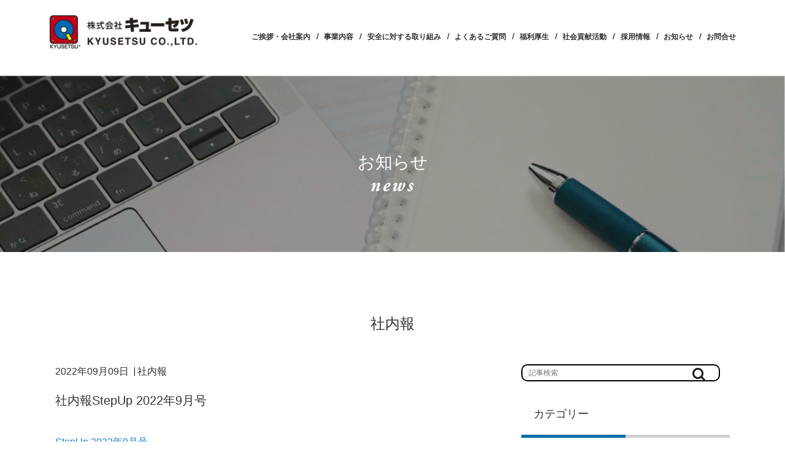

--- FILE ---
content_type: text/html; charset=UTF-8
request_url: https://kyusetsu.co.jp/magazine/872/
body_size: 4687
content:
<!DOCTYPE html>
<html lang="ja">
  <head>
    <meta charset="UTF-8">
    <title>社内報StepUp 2022年9月号｜福岡・北部九州の足場はキューセツ</title>
    <meta name="viewport" content="width=device-width,initial-scale=1.0">
    <meta name="description" content="足場, イベント用足場, 仮設トイレ・プレハブレンタル, 産業資材・万能鋼板販売のキューセツ 福岡・北部九州の足場はキューセツ。">
    <meta name="keywords" content="">
    <link href="https://kyusetsu.co.jp/app/wp-content/themes/kyusetsu/css/style.css?12" rel="stylesheet">
    <link rel="icon" type="image/png" href="https://kyusetsu.co.jp/app/wp-content/themes/kyusetsu/images/favicon-32x32.png" sizes="32x32">
<meta name='robots' content='max-image-preview:large' />
<link rel="canonical" href="https://kyusetsu.co.jp/magazine/872/" />
<link rel='shortlink' href='https://kyusetsu.co.jp/?p=872' />
<meta name="generator" content="Site Kit by Google 1.39.0" />		<style type="text/css" id="wp-custom-css">
			.grecaptcha-badge { visibility: hidden; }		</style>
		  </head>
  <body>
    <div class="headerWrapper" id="Header">
      <header class="header top">
        <div class="header__inner">
			<h1 class="logo"><a href="https://kyusetsu.co.jp"><img src="https://kyusetsu.co.jp/app/wp-content/themes/kyusetsu/images/logo_header.png" alt="福岡・北部九州の足場はキューセツ"></a></h1>
          <nav class="global-nav">
            <div class="global-nav__inner">
            <ul class="navi">
              <li><a href="https://kyusetsu.co.jp/company">ご挨拶・会社案内</a></li>
              <li><a href="https://kyusetsu.co.jp/work">事業内容</a></li>
              <li><a href="https://kyusetsu.co.jp/safety">安全に対する取り組み</a></li>
              <li><a href="https://kyusetsu.co.jp/qa">よくあるご質問</a></li>
              <li><a href="https://kyusetsu.co.jp/welfare">福利厚生</a></li>
              <li><a href="https://kyusetsu.co.jp/community">社会貢献活動</a></li>
              <li><a href="https://kyusetsu.co.jp/recruit">採用情報</a></li>
              <li><a href="https://kyusetsu.co.jp/blog">お知らせ</a></li>
              <li><a href="https://kyusetsu.co.jp/contact">お問合せ</a></li>
            </ul>
            </div><!-- /.global-nav__inner -->
          </nav>
        </div><!-- /.header__inner -->
      </header>
    </div><!-- /.headerWrapper -->    <main>
      <section class="sec-top">
        <div class="second-head news-second-head">
          <div class="second-head__inner">
            <h2>お知らせ<br><span><img src="https://kyusetsu.co.jp/app/wp-content/themes/kyusetsu/images/head_txt_news.png" alt="NEWS"></span></h2>
          </div><!-- /.second-head__inner -->
        </div><!-- /.second-head -->
      </section>
      <section>
        <div class="report">
          <div class="report__inner">
            <p class="head-report">社内報</p>
            <div class="report__inner__block">
                                          <div class="report__inner__block__box">
                <div class="report__inner__block__box-detail">
                  <time datetime="2022-09-09">2022年09月09日</time>
                  <span>
                    <span>社内報</span>
                  </span>
                </div><!-- /.report__inner__block__box-detail -->
                <div class="report__inner__block__box-title">
                  <span>社内報StepUp 2022年9月号</span>
                </div><!-- /.report__inner__block__box-title -->
                <div class="report__inner__block__box-body">
                  <p><a href="http://kyusetsu.co.jp/app/wp-content/uploads/2022/09/StepUp-2022年9月号.pdf" target="_blank" rel="noopener">StepUp 2022年9月号</a></p>
                </div><!-- /.report__inner__block__box-body -->
                <div class="report__inner__block__box-previous"><p>&laquo; <a href="https://kyusetsu.co.jp/news/865/" rel="prev">LINE公式アカウント始めました！</a></p><p><a href="https://kyusetsu.co.jp/magazine/877/" rel="next">社内報StepUp 2022年10月号</a> &raquo;</p></div>
              </div><!-- /.report__inner__block__box -->
                            
              <div class="report__inner__block__side">
                <div class="n-search">
                  <form action="https://kyusetsu.co.jp/" method="get" class="header_search">
  <input type="text" name="s" value="" placeholder="記事検索">
  <i class="fas fa-search"></i>
</form>                </div><!-- /.n-search -->
                <div class="report__inner__block__side__box">
                  <p class="cat-ttl">カテゴリー</p>
                  <ul class="cat-list">
                                                        <li>
                      <a href="https://kyusetsu.co.jp/category/news/">NEWS</a>
                    </li>
                                      <li>
                      <a href="https://kyusetsu.co.jp/category/social/">社会貢献活動</a>
                    </li>
                                      <li>
                      <a href="https://kyusetsu.co.jp/category/case/">施工事例</a>
                    </li>
                                      <li>
                      <a href="https://kyusetsu.co.jp/category/guide/">会社案内</a>
                    </li>
                                      <li>
                      <a href="https://kyusetsu.co.jp/category/magazine/">社内報</a>
                    </li>
                                      <li>
                      <a href="https://kyusetsu.co.jp/category/job/">採用情報</a>
                    </li>
                                      <li>
                      <a href="https://kyusetsu.co.jp/category/benefits/">福利厚生</a>
                    </li>
                                      <li>
                      <a href="https://kyusetsu.co.jp/category/safe/">安全に対する取り組み</a>
                    </li>
                                    </ul>
                </div><!-- /.report__inner__block__side__box -->
                <div class="report__inner__block__side__box">
                  <p class="cat-ttl">最近の投稿</p>
                  <div class="cat-new">
                                                                                <div class="cat-new__box">
                      <figure>
                        <a href="https://kyusetsu.co.jp/magazine/1244/">
                                                <img width="300" height="192" src="https://kyusetsu.co.jp/app/wp-content/uploads/2026/01/社内報2026.1-300x192.jpeg" class="attachment-medium size-medium wp-post-image" alt="" loading="lazy" srcset="https://kyusetsu.co.jp/app/wp-content/uploads/2026/01/社内報2026.1-300x192.jpeg 300w, https://kyusetsu.co.jp/app/wp-content/uploads/2026/01/社内報2026.1-1024x656.jpeg 1024w, https://kyusetsu.co.jp/app/wp-content/uploads/2026/01/社内報2026.1-768x492.jpeg 768w, https://kyusetsu.co.jp/app/wp-content/uploads/2026/01/社内報2026.1.jpeg 1065w" sizes="(max-width: 300px) 100vw, 300px" />                                                </a>
                      </figure>
                      <div class="cat-new-content">
                        <p class="d_date">2026年01月09日丨社内報</p>
                        <p class="txt"><a href="https://kyusetsu.co.jp/magazine/1244/">社内報StepUp 2026年新年号</a></p>
                      </div><!-- /.cat-new-content -->
                    </div><!-- /.cat-new__box -->
                                        <div class="cat-new__box">
                      <figure>
                        <a href="https://kyusetsu.co.jp/magazine/1236/">
                                                <img width="300" height="188" src="https://kyusetsu.co.jp/app/wp-content/uploads/2025/12/社内報2025.12-300x188.jpeg" class="attachment-medium size-medium wp-post-image" alt="" loading="lazy" srcset="https://kyusetsu.co.jp/app/wp-content/uploads/2025/12/社内報2025.12-300x188.jpeg 300w, https://kyusetsu.co.jp/app/wp-content/uploads/2025/12/社内報2025.12-1024x640.jpeg 1024w, https://kyusetsu.co.jp/app/wp-content/uploads/2025/12/社内報2025.12-768x480.jpeg 768w, https://kyusetsu.co.jp/app/wp-content/uploads/2025/12/社内報2025.12.jpeg 1092w" sizes="(max-width: 300px) 100vw, 300px" />                                                </a>
                      </figure>
                      <div class="cat-new-content">
                        <p class="d_date">2025年12月10日丨社内報</p>
                        <p class="txt"><a href="https://kyusetsu.co.jp/magazine/1236/">社内報StepUp 2025年12月号</a></p>
                      </div><!-- /.cat-new-content -->
                    </div><!-- /.cat-new__box -->
                                        <div class="cat-new__box">
                      <figure>
                        <a href="https://kyusetsu.co.jp/magazine/1225/">
                                                  <img src="https://kyusetsu.co.jp/app/wp-content/themes/kyusetsu/images/img_icatch.png" alt="">
                                                </a>
                      </figure>
                      <div class="cat-new-content">
                        <p class="d_date">2025年11月10日丨社内報</p>
                        <p class="txt"><a href="https://kyusetsu.co.jp/magazine/1225/">社内報StepUp 2025年11月号</a></p>
                      </div><!-- /.cat-new-content -->
                    </div><!-- /.cat-new__box -->
                                                          </div><!-- /.cat-new -->
                </div><!-- /.report__inner__block__side__box -->

<div class="report__inner__block__side__box">
  <p class="cat-ttl">月別アーカイブ</p>
<ul class="cat-list">
<li class="head-year-top">2026年
<ul class="year-top">
	<li><a href='https://kyusetsu.co.jp/date/2026/01/'>2026年1月</a>&nbsp;(1)</li></ul></li>
<li class="head-year">2025年
<ul class="days current"><li class="archive_first"></li>
	<li><a href='https://kyusetsu.co.jp/date/2025/12/'>2025年12月</a>&nbsp;(1)</li>
	<li><a href='https://kyusetsu.co.jp/date/2025/11/'>2025年11月</a>&nbsp;(1)</li>
	<li><a href='https://kyusetsu.co.jp/date/2025/10/'>2025年10月</a>&nbsp;(1)</li>
	<li><a href='https://kyusetsu.co.jp/date/2025/09/'>2025年9月</a>&nbsp;(1)</li>
	<li><a href='https://kyusetsu.co.jp/date/2025/08/'>2025年8月</a>&nbsp;(2)</li>
	<li><a href='https://kyusetsu.co.jp/date/2025/07/'>2025年7月</a>&nbsp;(1)</li>
	<li><a href='https://kyusetsu.co.jp/date/2025/06/'>2025年6月</a>&nbsp;(1)</li>
	<li><a href='https://kyusetsu.co.jp/date/2025/05/'>2025年5月</a>&nbsp;(1)</li>
	<li><a href='https://kyusetsu.co.jp/date/2025/04/'>2025年4月</a>&nbsp;(1)</li>
	<li><a href='https://kyusetsu.co.jp/date/2025/03/'>2025年3月</a>&nbsp;(2)</li>
	<li><a href='https://kyusetsu.co.jp/date/2025/01/'>2025年1月</a>&nbsp;(1)</li></ul></li>
<li class="head-year">2024年
<ul class="days current"><li class="archive_first"></li>
	<li><a href='https://kyusetsu.co.jp/date/2024/12/'>2024年12月</a>&nbsp;(2)</li>
	<li><a href='https://kyusetsu.co.jp/date/2024/11/'>2024年11月</a>&nbsp;(1)</li>
	<li><a href='https://kyusetsu.co.jp/date/2024/10/'>2024年10月</a>&nbsp;(1)</li>
	<li><a href='https://kyusetsu.co.jp/date/2024/09/'>2024年9月</a>&nbsp;(1)</li>
	<li><a href='https://kyusetsu.co.jp/date/2024/08/'>2024年8月</a>&nbsp;(2)</li>
	<li><a href='https://kyusetsu.co.jp/date/2024/07/'>2024年7月</a>&nbsp;(1)</li>
	<li><a href='https://kyusetsu.co.jp/date/2024/06/'>2024年6月</a>&nbsp;(1)</li>
	<li><a href='https://kyusetsu.co.jp/date/2024/05/'>2024年5月</a>&nbsp;(1)</li>
	<li><a href='https://kyusetsu.co.jp/date/2024/04/'>2024年4月</a>&nbsp;(1)</li>
	<li><a href='https://kyusetsu.co.jp/date/2024/03/'>2024年3月</a>&nbsp;(1)</li>
	<li><a href='https://kyusetsu.co.jp/date/2024/02/'>2024年2月</a>&nbsp;(1)</li>
	<li><a href='https://kyusetsu.co.jp/date/2024/01/'>2024年1月</a>&nbsp;(3)</li></ul></li>
<li class="head-year">2023年
<ul class="days current"><li class="archive_first"></li>
	<li><a href='https://kyusetsu.co.jp/date/2023/12/'>2023年12月</a>&nbsp;(6)</li>
	<li><a href='https://kyusetsu.co.jp/date/2023/11/'>2023年11月</a>&nbsp;(2)</li>
	<li><a href='https://kyusetsu.co.jp/date/2023/10/'>2023年10月</a>&nbsp;(1)</li>
	<li><a href='https://kyusetsu.co.jp/date/2023/09/'>2023年9月</a>&nbsp;(1)</li>
	<li><a href='https://kyusetsu.co.jp/date/2023/08/'>2023年8月</a>&nbsp;(2)</li>
	<li><a href='https://kyusetsu.co.jp/date/2023/07/'>2023年7月</a>&nbsp;(1)</li>
	<li><a href='https://kyusetsu.co.jp/date/2023/06/'>2023年6月</a>&nbsp;(3)</li>
	<li><a href='https://kyusetsu.co.jp/date/2023/05/'>2023年5月</a>&nbsp;(1)</li>
	<li><a href='https://kyusetsu.co.jp/date/2023/04/'>2023年4月</a>&nbsp;(1)</li>
	<li><a href='https://kyusetsu.co.jp/date/2023/03/'>2023年3月</a>&nbsp;(1)</li>
	<li><a href='https://kyusetsu.co.jp/date/2023/02/'>2023年2月</a>&nbsp;(1)</li>
	<li><a href='https://kyusetsu.co.jp/date/2023/01/'>2023年1月</a>&nbsp;(1)</li></ul></li>
<li class="head-year">2022年
<ul class="days current"><li class="archive_first"></li>
	<li><a href='https://kyusetsu.co.jp/date/2022/12/'>2022年12月</a>&nbsp;(2)</li>
	<li><a href='https://kyusetsu.co.jp/date/2022/11/'>2022年11月</a>&nbsp;(1)</li>
	<li><a href='https://kyusetsu.co.jp/date/2022/10/'>2022年10月</a>&nbsp;(1)</li>
	<li><a href='https://kyusetsu.co.jp/date/2022/09/'>2022年9月</a>&nbsp;(1)</li>
	<li><a href='https://kyusetsu.co.jp/date/2022/08/'>2022年8月</a>&nbsp;(3)</li>
	<li><a href='https://kyusetsu.co.jp/date/2022/07/'>2022年7月</a>&nbsp;(3)</li>
	<li><a href='https://kyusetsu.co.jp/date/2022/06/'>2022年6月</a>&nbsp;(3)</li>
	<li><a href='https://kyusetsu.co.jp/date/2022/05/'>2022年5月</a>&nbsp;(6)</li>
	<li><a href='https://kyusetsu.co.jp/date/2022/04/'>2022年4月</a>&nbsp;(4)</li>
	<li><a href='https://kyusetsu.co.jp/date/2022/03/'>2022年3月</a>&nbsp;(7)</li>
	<li><a href='https://kyusetsu.co.jp/date/2022/02/'>2022年2月</a>&nbsp;(1)</li>
	<li><a href='https://kyusetsu.co.jp/date/2022/01/'>2022年1月</a>&nbsp;(4)</li></ul></li>
<li class="head-year">2021年
<ul class="days current"><li class="archive_first"></li>
	<li><a href='https://kyusetsu.co.jp/date/2021/12/'>2021年12月</a>&nbsp;(6)</li>
	<li><a href='https://kyusetsu.co.jp/date/2021/11/'>2021年11月</a>&nbsp;(7)</li>
	<li><a href='https://kyusetsu.co.jp/date/2021/10/'>2021年10月</a>&nbsp;(5)</li>
	<li><a href='https://kyusetsu.co.jp/date/2021/09/'>2021年9月</a>&nbsp;(4)</li>
	<li><a href='https://kyusetsu.co.jp/date/2021/08/'>2021年8月</a>&nbsp;(3)</li>
	<li><a href='https://kyusetsu.co.jp/date/2021/07/'>2021年7月</a>&nbsp;(9)</li>
	<li><a href='https://kyusetsu.co.jp/date/2021/06/'>2021年6月</a>&nbsp;(17)</li>
	<li><a href='https://kyusetsu.co.jp/date/2021/05/'>2021年5月</a>&nbsp;(6)</li>
	<li><a href='https://kyusetsu.co.jp/date/2021/04/'>2021年4月</a>&nbsp;(1)</li>
	<li><a href='https://kyusetsu.co.jp/date/2021/03/'>2021年3月</a>&nbsp;(1)</li>
	<li><a href='https://kyusetsu.co.jp/date/2021/02/'>2021年2月</a>&nbsp;(1)</li>
	<li><a href='https://kyusetsu.co.jp/date/2021/01/'>2021年1月</a>&nbsp;(1)</li></ul></li>
</ul>
</div><!-- /.report__inner__block__side__box -->

              </div><!-- /.report__inner__block__side -->

            </div><!-- /.report__inner__block -->
          </div><!-- /.report__inner -->
        </div><!-- /.report -->
      </section>
    </main>
    <footer class="footer">
      <div id="pagetopBtn">
        <a href="#Header"><img src="https://kyusetsu.co.jp/app/wp-content/themes/kyusetsu/images/btn_pagetop.png" alt=""></a>
      </div>
      <div class="footer__inner">
        <div class="footer_logo">
          <a href="https://kyusetsu.co.jp"><img src="https://kyusetsu.co.jp/app/wp-content/themes/kyusetsu/images/logo_footer.png" alt="福岡・北部九州の足場はキューセツ "></a>
          <figure><img src="https://kyusetsu.co.jp/app/wp-content/themes/kyusetsu/images/img_info_footer.png" alt="福岡県久留米市東合川八丁目10-32 TEL:0942-44-8595"></figure>
        </div><!-- /.footer_logo -->
        <div class="footer__block">
          <ul class="footer__menu">
            <li class="arrow_s"><a href="https://kyusetsu.co.jp/company">ご挨拶・会社案内</a></li>
            <li class="arrow_s"><a href="https://kyusetsu.co.jp/work">事業内容</a></li>
            <li class="arrow_s"><a href="https://kyusetsu.co.jp/safety">安全に対する取り組み</a></li>
            <li class="arrow_s"><a href="https://kyusetsu.co.jp/qa">よくあるご質問</a></li>
            <li class="arrow_s"><a href="https://kyusetsu.co.jp/welfare">福利厚生</a></li>
            <li class="arrow_s"><a href="https://kyusetsu.co.jp/community">社会貢献活動</a></li>
            <li class="arrow_s"><a href="https://kyusetsu.co.jp/recruit">採用情報</a></li>
            <li class="arrow_s"><a href="https://kyusetsu.co.jp/blog">お知らせ</a></li>
            <li class="arrow_s"><a href="https://kyusetsu.co.jp/contact">お問合せ</a></li>
          </ul>
        </div><!-- /.footer__block -->
      </div><!-- /.footer__inner -->
      <p class="copyright">Copyright &copy; Kyusetsu Co., Ltd. All rights reserved.</p>
    </footer>
<link rel='stylesheet' id='wp-block-library-css'  href='https://kyusetsu.co.jp/app/wp-includes/css/dist/block-library/style.min.css?ver=5.8.12' type='text/css' media='all' />
<link rel='stylesheet' id='contact-form-7-css'  href='https://kyusetsu.co.jp/app/wp-content/plugins/contact-form-7/includes/css/styles.css?ver=5.1.9' type='text/css' media='all' />
<link rel='stylesheet' id='contact-form-7-confirm-css'  href='https://kyusetsu.co.jp/app/wp-content/plugins/contact-form-7-add-confirm/includes/css/styles.css?ver=5.1' type='text/css' media='all' />
<script type='text/javascript' src='https://kyusetsu.co.jp/app/wp-includes/js/jquery/jquery.min.js?ver=3.6.0' id='jquery-core-js'></script>
<script type='text/javascript' src='https://kyusetsu.co.jp/app/wp-includes/js/jquery/jquery-migrate.min.js?ver=3.3.2' id='jquery-migrate-js'></script>
<script type='text/javascript' id='contact-form-7-js-extra'>
/* <![CDATA[ */
var wpcf7 = {"apiSettings":{"root":"https:\/\/kyusetsu.co.jp\/wp-json\/contact-form-7\/v1","namespace":"contact-form-7\/v1"}};
/* ]]> */
</script>
<script type='text/javascript' src='https://kyusetsu.co.jp/app/wp-content/plugins/contact-form-7/includes/js/scripts.js?ver=5.1.9' id='contact-form-7-js'></script>
<script type='text/javascript' src='https://kyusetsu.co.jp/app/wp-includes/js/jquery/jquery.form.min.js?ver=4.3.0' id='jquery-form-js'></script>
<script type='text/javascript' src='https://kyusetsu.co.jp/app/wp-content/plugins/contact-form-7-add-confirm/includes/js/scripts.js?ver=5.1' id='contact-form-7-confirm-js'></script>
<script type='text/javascript' src='https://www.googletagmanager.com/gtag/js?id=UA-206148257-1' id='google_gtagjs-js' async></script>
<script type='text/javascript' id='google_gtagjs-js-after'>
window.dataLayer = window.dataLayer || [];function gtag(){dataLayer.push(arguments);}
gtag('set', 'linker', {"domains":["kyusetsu.co.jp"]} );
gtag("js", new Date());
gtag("set", "developer_id.dZTNiMT", true);
gtag("config", "UA-206148257-1", {"anonymize_ip":true});
gtag("config", "G-9CWQE1NZH8");
</script>
			<script src="https://www.google.com/recaptcha/api.js?render=6LcdOsEcAAAAAB0STBXrw2k6sEumUjNGqVaFvDf9&#038;hl=ja"></script>
			<script type="text/javascript">
				( function( grecaptcha ) {

					var anr_onloadCallback = function() {
						grecaptcha.execute(
							'6LcdOsEcAAAAAB0STBXrw2k6sEumUjNGqVaFvDf9',
							{ action: 'advanced_nocaptcha_recaptcha' }
						).then( function( token ) {
							for ( var i = 0; i < document.forms.length; i++ ) {
								var form = document.forms[i];
								var captcha = form.querySelector( 'input[name="g-recaptcha-response"]' );
								if ( null === captcha )
									continue;

								captcha.value = token;
							}
						});
					};

					grecaptcha.ready( anr_onloadCallback );

					document.addEventListener( 'wpcf7submit', anr_onloadCallback, false );
					if ( typeof jQuery !== 'undefined' ) {
						//Woocommerce
						jQuery( document.body ).on( 'checkout_error', anr_onloadCallback );
					}
					//token is valid for 2 minutes, So get new token every after 1 minutes 50 seconds
					setInterval(anr_onloadCallback, 110000);

				} )( grecaptcha );
			</script>
			<script
  src="https://code.jquery.com/jquery-1.12.4.min.js"
  integrity="sha256-ZosEbRLbNQzLpnKIkEdrPv7lOy9C27hHQ+Xp8a4MxAQ="
  crossorigin="anonymous"></script>
  <script src='https://kyusetsu.co.jp/app/wp-content/themes/kyusetsu/js/jquery.easing.js'></script>
  <script src="https://kyusetsu.co.jp/app/wp-content/themes/kyusetsu/js/script.js"></script>
  </body>
</html>

--- FILE ---
content_type: text/html; charset=utf-8
request_url: https://www.google.com/recaptcha/api2/anchor?ar=1&k=6LcdOsEcAAAAAB0STBXrw2k6sEumUjNGqVaFvDf9&co=aHR0cHM6Ly9reXVzZXRzdS5jby5qcDo0NDM.&hl=ja&v=PoyoqOPhxBO7pBk68S4YbpHZ&size=invisible&anchor-ms=20000&execute-ms=30000&cb=iizzl1nzt4zx
body_size: 48876
content:
<!DOCTYPE HTML><html dir="ltr" lang="ja"><head><meta http-equiv="Content-Type" content="text/html; charset=UTF-8">
<meta http-equiv="X-UA-Compatible" content="IE=edge">
<title>reCAPTCHA</title>
<style type="text/css">
/* cyrillic-ext */
@font-face {
  font-family: 'Roboto';
  font-style: normal;
  font-weight: 400;
  font-stretch: 100%;
  src: url(//fonts.gstatic.com/s/roboto/v48/KFO7CnqEu92Fr1ME7kSn66aGLdTylUAMa3GUBHMdazTgWw.woff2) format('woff2');
  unicode-range: U+0460-052F, U+1C80-1C8A, U+20B4, U+2DE0-2DFF, U+A640-A69F, U+FE2E-FE2F;
}
/* cyrillic */
@font-face {
  font-family: 'Roboto';
  font-style: normal;
  font-weight: 400;
  font-stretch: 100%;
  src: url(//fonts.gstatic.com/s/roboto/v48/KFO7CnqEu92Fr1ME7kSn66aGLdTylUAMa3iUBHMdazTgWw.woff2) format('woff2');
  unicode-range: U+0301, U+0400-045F, U+0490-0491, U+04B0-04B1, U+2116;
}
/* greek-ext */
@font-face {
  font-family: 'Roboto';
  font-style: normal;
  font-weight: 400;
  font-stretch: 100%;
  src: url(//fonts.gstatic.com/s/roboto/v48/KFO7CnqEu92Fr1ME7kSn66aGLdTylUAMa3CUBHMdazTgWw.woff2) format('woff2');
  unicode-range: U+1F00-1FFF;
}
/* greek */
@font-face {
  font-family: 'Roboto';
  font-style: normal;
  font-weight: 400;
  font-stretch: 100%;
  src: url(//fonts.gstatic.com/s/roboto/v48/KFO7CnqEu92Fr1ME7kSn66aGLdTylUAMa3-UBHMdazTgWw.woff2) format('woff2');
  unicode-range: U+0370-0377, U+037A-037F, U+0384-038A, U+038C, U+038E-03A1, U+03A3-03FF;
}
/* math */
@font-face {
  font-family: 'Roboto';
  font-style: normal;
  font-weight: 400;
  font-stretch: 100%;
  src: url(//fonts.gstatic.com/s/roboto/v48/KFO7CnqEu92Fr1ME7kSn66aGLdTylUAMawCUBHMdazTgWw.woff2) format('woff2');
  unicode-range: U+0302-0303, U+0305, U+0307-0308, U+0310, U+0312, U+0315, U+031A, U+0326-0327, U+032C, U+032F-0330, U+0332-0333, U+0338, U+033A, U+0346, U+034D, U+0391-03A1, U+03A3-03A9, U+03B1-03C9, U+03D1, U+03D5-03D6, U+03F0-03F1, U+03F4-03F5, U+2016-2017, U+2034-2038, U+203C, U+2040, U+2043, U+2047, U+2050, U+2057, U+205F, U+2070-2071, U+2074-208E, U+2090-209C, U+20D0-20DC, U+20E1, U+20E5-20EF, U+2100-2112, U+2114-2115, U+2117-2121, U+2123-214F, U+2190, U+2192, U+2194-21AE, U+21B0-21E5, U+21F1-21F2, U+21F4-2211, U+2213-2214, U+2216-22FF, U+2308-230B, U+2310, U+2319, U+231C-2321, U+2336-237A, U+237C, U+2395, U+239B-23B7, U+23D0, U+23DC-23E1, U+2474-2475, U+25AF, U+25B3, U+25B7, U+25BD, U+25C1, U+25CA, U+25CC, U+25FB, U+266D-266F, U+27C0-27FF, U+2900-2AFF, U+2B0E-2B11, U+2B30-2B4C, U+2BFE, U+3030, U+FF5B, U+FF5D, U+1D400-1D7FF, U+1EE00-1EEFF;
}
/* symbols */
@font-face {
  font-family: 'Roboto';
  font-style: normal;
  font-weight: 400;
  font-stretch: 100%;
  src: url(//fonts.gstatic.com/s/roboto/v48/KFO7CnqEu92Fr1ME7kSn66aGLdTylUAMaxKUBHMdazTgWw.woff2) format('woff2');
  unicode-range: U+0001-000C, U+000E-001F, U+007F-009F, U+20DD-20E0, U+20E2-20E4, U+2150-218F, U+2190, U+2192, U+2194-2199, U+21AF, U+21E6-21F0, U+21F3, U+2218-2219, U+2299, U+22C4-22C6, U+2300-243F, U+2440-244A, U+2460-24FF, U+25A0-27BF, U+2800-28FF, U+2921-2922, U+2981, U+29BF, U+29EB, U+2B00-2BFF, U+4DC0-4DFF, U+FFF9-FFFB, U+10140-1018E, U+10190-1019C, U+101A0, U+101D0-101FD, U+102E0-102FB, U+10E60-10E7E, U+1D2C0-1D2D3, U+1D2E0-1D37F, U+1F000-1F0FF, U+1F100-1F1AD, U+1F1E6-1F1FF, U+1F30D-1F30F, U+1F315, U+1F31C, U+1F31E, U+1F320-1F32C, U+1F336, U+1F378, U+1F37D, U+1F382, U+1F393-1F39F, U+1F3A7-1F3A8, U+1F3AC-1F3AF, U+1F3C2, U+1F3C4-1F3C6, U+1F3CA-1F3CE, U+1F3D4-1F3E0, U+1F3ED, U+1F3F1-1F3F3, U+1F3F5-1F3F7, U+1F408, U+1F415, U+1F41F, U+1F426, U+1F43F, U+1F441-1F442, U+1F444, U+1F446-1F449, U+1F44C-1F44E, U+1F453, U+1F46A, U+1F47D, U+1F4A3, U+1F4B0, U+1F4B3, U+1F4B9, U+1F4BB, U+1F4BF, U+1F4C8-1F4CB, U+1F4D6, U+1F4DA, U+1F4DF, U+1F4E3-1F4E6, U+1F4EA-1F4ED, U+1F4F7, U+1F4F9-1F4FB, U+1F4FD-1F4FE, U+1F503, U+1F507-1F50B, U+1F50D, U+1F512-1F513, U+1F53E-1F54A, U+1F54F-1F5FA, U+1F610, U+1F650-1F67F, U+1F687, U+1F68D, U+1F691, U+1F694, U+1F698, U+1F6AD, U+1F6B2, U+1F6B9-1F6BA, U+1F6BC, U+1F6C6-1F6CF, U+1F6D3-1F6D7, U+1F6E0-1F6EA, U+1F6F0-1F6F3, U+1F6F7-1F6FC, U+1F700-1F7FF, U+1F800-1F80B, U+1F810-1F847, U+1F850-1F859, U+1F860-1F887, U+1F890-1F8AD, U+1F8B0-1F8BB, U+1F8C0-1F8C1, U+1F900-1F90B, U+1F93B, U+1F946, U+1F984, U+1F996, U+1F9E9, U+1FA00-1FA6F, U+1FA70-1FA7C, U+1FA80-1FA89, U+1FA8F-1FAC6, U+1FACE-1FADC, U+1FADF-1FAE9, U+1FAF0-1FAF8, U+1FB00-1FBFF;
}
/* vietnamese */
@font-face {
  font-family: 'Roboto';
  font-style: normal;
  font-weight: 400;
  font-stretch: 100%;
  src: url(//fonts.gstatic.com/s/roboto/v48/KFO7CnqEu92Fr1ME7kSn66aGLdTylUAMa3OUBHMdazTgWw.woff2) format('woff2');
  unicode-range: U+0102-0103, U+0110-0111, U+0128-0129, U+0168-0169, U+01A0-01A1, U+01AF-01B0, U+0300-0301, U+0303-0304, U+0308-0309, U+0323, U+0329, U+1EA0-1EF9, U+20AB;
}
/* latin-ext */
@font-face {
  font-family: 'Roboto';
  font-style: normal;
  font-weight: 400;
  font-stretch: 100%;
  src: url(//fonts.gstatic.com/s/roboto/v48/KFO7CnqEu92Fr1ME7kSn66aGLdTylUAMa3KUBHMdazTgWw.woff2) format('woff2');
  unicode-range: U+0100-02BA, U+02BD-02C5, U+02C7-02CC, U+02CE-02D7, U+02DD-02FF, U+0304, U+0308, U+0329, U+1D00-1DBF, U+1E00-1E9F, U+1EF2-1EFF, U+2020, U+20A0-20AB, U+20AD-20C0, U+2113, U+2C60-2C7F, U+A720-A7FF;
}
/* latin */
@font-face {
  font-family: 'Roboto';
  font-style: normal;
  font-weight: 400;
  font-stretch: 100%;
  src: url(//fonts.gstatic.com/s/roboto/v48/KFO7CnqEu92Fr1ME7kSn66aGLdTylUAMa3yUBHMdazQ.woff2) format('woff2');
  unicode-range: U+0000-00FF, U+0131, U+0152-0153, U+02BB-02BC, U+02C6, U+02DA, U+02DC, U+0304, U+0308, U+0329, U+2000-206F, U+20AC, U+2122, U+2191, U+2193, U+2212, U+2215, U+FEFF, U+FFFD;
}
/* cyrillic-ext */
@font-face {
  font-family: 'Roboto';
  font-style: normal;
  font-weight: 500;
  font-stretch: 100%;
  src: url(//fonts.gstatic.com/s/roboto/v48/KFO7CnqEu92Fr1ME7kSn66aGLdTylUAMa3GUBHMdazTgWw.woff2) format('woff2');
  unicode-range: U+0460-052F, U+1C80-1C8A, U+20B4, U+2DE0-2DFF, U+A640-A69F, U+FE2E-FE2F;
}
/* cyrillic */
@font-face {
  font-family: 'Roboto';
  font-style: normal;
  font-weight: 500;
  font-stretch: 100%;
  src: url(//fonts.gstatic.com/s/roboto/v48/KFO7CnqEu92Fr1ME7kSn66aGLdTylUAMa3iUBHMdazTgWw.woff2) format('woff2');
  unicode-range: U+0301, U+0400-045F, U+0490-0491, U+04B0-04B1, U+2116;
}
/* greek-ext */
@font-face {
  font-family: 'Roboto';
  font-style: normal;
  font-weight: 500;
  font-stretch: 100%;
  src: url(//fonts.gstatic.com/s/roboto/v48/KFO7CnqEu92Fr1ME7kSn66aGLdTylUAMa3CUBHMdazTgWw.woff2) format('woff2');
  unicode-range: U+1F00-1FFF;
}
/* greek */
@font-face {
  font-family: 'Roboto';
  font-style: normal;
  font-weight: 500;
  font-stretch: 100%;
  src: url(//fonts.gstatic.com/s/roboto/v48/KFO7CnqEu92Fr1ME7kSn66aGLdTylUAMa3-UBHMdazTgWw.woff2) format('woff2');
  unicode-range: U+0370-0377, U+037A-037F, U+0384-038A, U+038C, U+038E-03A1, U+03A3-03FF;
}
/* math */
@font-face {
  font-family: 'Roboto';
  font-style: normal;
  font-weight: 500;
  font-stretch: 100%;
  src: url(//fonts.gstatic.com/s/roboto/v48/KFO7CnqEu92Fr1ME7kSn66aGLdTylUAMawCUBHMdazTgWw.woff2) format('woff2');
  unicode-range: U+0302-0303, U+0305, U+0307-0308, U+0310, U+0312, U+0315, U+031A, U+0326-0327, U+032C, U+032F-0330, U+0332-0333, U+0338, U+033A, U+0346, U+034D, U+0391-03A1, U+03A3-03A9, U+03B1-03C9, U+03D1, U+03D5-03D6, U+03F0-03F1, U+03F4-03F5, U+2016-2017, U+2034-2038, U+203C, U+2040, U+2043, U+2047, U+2050, U+2057, U+205F, U+2070-2071, U+2074-208E, U+2090-209C, U+20D0-20DC, U+20E1, U+20E5-20EF, U+2100-2112, U+2114-2115, U+2117-2121, U+2123-214F, U+2190, U+2192, U+2194-21AE, U+21B0-21E5, U+21F1-21F2, U+21F4-2211, U+2213-2214, U+2216-22FF, U+2308-230B, U+2310, U+2319, U+231C-2321, U+2336-237A, U+237C, U+2395, U+239B-23B7, U+23D0, U+23DC-23E1, U+2474-2475, U+25AF, U+25B3, U+25B7, U+25BD, U+25C1, U+25CA, U+25CC, U+25FB, U+266D-266F, U+27C0-27FF, U+2900-2AFF, U+2B0E-2B11, U+2B30-2B4C, U+2BFE, U+3030, U+FF5B, U+FF5D, U+1D400-1D7FF, U+1EE00-1EEFF;
}
/* symbols */
@font-face {
  font-family: 'Roboto';
  font-style: normal;
  font-weight: 500;
  font-stretch: 100%;
  src: url(//fonts.gstatic.com/s/roboto/v48/KFO7CnqEu92Fr1ME7kSn66aGLdTylUAMaxKUBHMdazTgWw.woff2) format('woff2');
  unicode-range: U+0001-000C, U+000E-001F, U+007F-009F, U+20DD-20E0, U+20E2-20E4, U+2150-218F, U+2190, U+2192, U+2194-2199, U+21AF, U+21E6-21F0, U+21F3, U+2218-2219, U+2299, U+22C4-22C6, U+2300-243F, U+2440-244A, U+2460-24FF, U+25A0-27BF, U+2800-28FF, U+2921-2922, U+2981, U+29BF, U+29EB, U+2B00-2BFF, U+4DC0-4DFF, U+FFF9-FFFB, U+10140-1018E, U+10190-1019C, U+101A0, U+101D0-101FD, U+102E0-102FB, U+10E60-10E7E, U+1D2C0-1D2D3, U+1D2E0-1D37F, U+1F000-1F0FF, U+1F100-1F1AD, U+1F1E6-1F1FF, U+1F30D-1F30F, U+1F315, U+1F31C, U+1F31E, U+1F320-1F32C, U+1F336, U+1F378, U+1F37D, U+1F382, U+1F393-1F39F, U+1F3A7-1F3A8, U+1F3AC-1F3AF, U+1F3C2, U+1F3C4-1F3C6, U+1F3CA-1F3CE, U+1F3D4-1F3E0, U+1F3ED, U+1F3F1-1F3F3, U+1F3F5-1F3F7, U+1F408, U+1F415, U+1F41F, U+1F426, U+1F43F, U+1F441-1F442, U+1F444, U+1F446-1F449, U+1F44C-1F44E, U+1F453, U+1F46A, U+1F47D, U+1F4A3, U+1F4B0, U+1F4B3, U+1F4B9, U+1F4BB, U+1F4BF, U+1F4C8-1F4CB, U+1F4D6, U+1F4DA, U+1F4DF, U+1F4E3-1F4E6, U+1F4EA-1F4ED, U+1F4F7, U+1F4F9-1F4FB, U+1F4FD-1F4FE, U+1F503, U+1F507-1F50B, U+1F50D, U+1F512-1F513, U+1F53E-1F54A, U+1F54F-1F5FA, U+1F610, U+1F650-1F67F, U+1F687, U+1F68D, U+1F691, U+1F694, U+1F698, U+1F6AD, U+1F6B2, U+1F6B9-1F6BA, U+1F6BC, U+1F6C6-1F6CF, U+1F6D3-1F6D7, U+1F6E0-1F6EA, U+1F6F0-1F6F3, U+1F6F7-1F6FC, U+1F700-1F7FF, U+1F800-1F80B, U+1F810-1F847, U+1F850-1F859, U+1F860-1F887, U+1F890-1F8AD, U+1F8B0-1F8BB, U+1F8C0-1F8C1, U+1F900-1F90B, U+1F93B, U+1F946, U+1F984, U+1F996, U+1F9E9, U+1FA00-1FA6F, U+1FA70-1FA7C, U+1FA80-1FA89, U+1FA8F-1FAC6, U+1FACE-1FADC, U+1FADF-1FAE9, U+1FAF0-1FAF8, U+1FB00-1FBFF;
}
/* vietnamese */
@font-face {
  font-family: 'Roboto';
  font-style: normal;
  font-weight: 500;
  font-stretch: 100%;
  src: url(//fonts.gstatic.com/s/roboto/v48/KFO7CnqEu92Fr1ME7kSn66aGLdTylUAMa3OUBHMdazTgWw.woff2) format('woff2');
  unicode-range: U+0102-0103, U+0110-0111, U+0128-0129, U+0168-0169, U+01A0-01A1, U+01AF-01B0, U+0300-0301, U+0303-0304, U+0308-0309, U+0323, U+0329, U+1EA0-1EF9, U+20AB;
}
/* latin-ext */
@font-face {
  font-family: 'Roboto';
  font-style: normal;
  font-weight: 500;
  font-stretch: 100%;
  src: url(//fonts.gstatic.com/s/roboto/v48/KFO7CnqEu92Fr1ME7kSn66aGLdTylUAMa3KUBHMdazTgWw.woff2) format('woff2');
  unicode-range: U+0100-02BA, U+02BD-02C5, U+02C7-02CC, U+02CE-02D7, U+02DD-02FF, U+0304, U+0308, U+0329, U+1D00-1DBF, U+1E00-1E9F, U+1EF2-1EFF, U+2020, U+20A0-20AB, U+20AD-20C0, U+2113, U+2C60-2C7F, U+A720-A7FF;
}
/* latin */
@font-face {
  font-family: 'Roboto';
  font-style: normal;
  font-weight: 500;
  font-stretch: 100%;
  src: url(//fonts.gstatic.com/s/roboto/v48/KFO7CnqEu92Fr1ME7kSn66aGLdTylUAMa3yUBHMdazQ.woff2) format('woff2');
  unicode-range: U+0000-00FF, U+0131, U+0152-0153, U+02BB-02BC, U+02C6, U+02DA, U+02DC, U+0304, U+0308, U+0329, U+2000-206F, U+20AC, U+2122, U+2191, U+2193, U+2212, U+2215, U+FEFF, U+FFFD;
}
/* cyrillic-ext */
@font-face {
  font-family: 'Roboto';
  font-style: normal;
  font-weight: 900;
  font-stretch: 100%;
  src: url(//fonts.gstatic.com/s/roboto/v48/KFO7CnqEu92Fr1ME7kSn66aGLdTylUAMa3GUBHMdazTgWw.woff2) format('woff2');
  unicode-range: U+0460-052F, U+1C80-1C8A, U+20B4, U+2DE0-2DFF, U+A640-A69F, U+FE2E-FE2F;
}
/* cyrillic */
@font-face {
  font-family: 'Roboto';
  font-style: normal;
  font-weight: 900;
  font-stretch: 100%;
  src: url(//fonts.gstatic.com/s/roboto/v48/KFO7CnqEu92Fr1ME7kSn66aGLdTylUAMa3iUBHMdazTgWw.woff2) format('woff2');
  unicode-range: U+0301, U+0400-045F, U+0490-0491, U+04B0-04B1, U+2116;
}
/* greek-ext */
@font-face {
  font-family: 'Roboto';
  font-style: normal;
  font-weight: 900;
  font-stretch: 100%;
  src: url(//fonts.gstatic.com/s/roboto/v48/KFO7CnqEu92Fr1ME7kSn66aGLdTylUAMa3CUBHMdazTgWw.woff2) format('woff2');
  unicode-range: U+1F00-1FFF;
}
/* greek */
@font-face {
  font-family: 'Roboto';
  font-style: normal;
  font-weight: 900;
  font-stretch: 100%;
  src: url(//fonts.gstatic.com/s/roboto/v48/KFO7CnqEu92Fr1ME7kSn66aGLdTylUAMa3-UBHMdazTgWw.woff2) format('woff2');
  unicode-range: U+0370-0377, U+037A-037F, U+0384-038A, U+038C, U+038E-03A1, U+03A3-03FF;
}
/* math */
@font-face {
  font-family: 'Roboto';
  font-style: normal;
  font-weight: 900;
  font-stretch: 100%;
  src: url(//fonts.gstatic.com/s/roboto/v48/KFO7CnqEu92Fr1ME7kSn66aGLdTylUAMawCUBHMdazTgWw.woff2) format('woff2');
  unicode-range: U+0302-0303, U+0305, U+0307-0308, U+0310, U+0312, U+0315, U+031A, U+0326-0327, U+032C, U+032F-0330, U+0332-0333, U+0338, U+033A, U+0346, U+034D, U+0391-03A1, U+03A3-03A9, U+03B1-03C9, U+03D1, U+03D5-03D6, U+03F0-03F1, U+03F4-03F5, U+2016-2017, U+2034-2038, U+203C, U+2040, U+2043, U+2047, U+2050, U+2057, U+205F, U+2070-2071, U+2074-208E, U+2090-209C, U+20D0-20DC, U+20E1, U+20E5-20EF, U+2100-2112, U+2114-2115, U+2117-2121, U+2123-214F, U+2190, U+2192, U+2194-21AE, U+21B0-21E5, U+21F1-21F2, U+21F4-2211, U+2213-2214, U+2216-22FF, U+2308-230B, U+2310, U+2319, U+231C-2321, U+2336-237A, U+237C, U+2395, U+239B-23B7, U+23D0, U+23DC-23E1, U+2474-2475, U+25AF, U+25B3, U+25B7, U+25BD, U+25C1, U+25CA, U+25CC, U+25FB, U+266D-266F, U+27C0-27FF, U+2900-2AFF, U+2B0E-2B11, U+2B30-2B4C, U+2BFE, U+3030, U+FF5B, U+FF5D, U+1D400-1D7FF, U+1EE00-1EEFF;
}
/* symbols */
@font-face {
  font-family: 'Roboto';
  font-style: normal;
  font-weight: 900;
  font-stretch: 100%;
  src: url(//fonts.gstatic.com/s/roboto/v48/KFO7CnqEu92Fr1ME7kSn66aGLdTylUAMaxKUBHMdazTgWw.woff2) format('woff2');
  unicode-range: U+0001-000C, U+000E-001F, U+007F-009F, U+20DD-20E0, U+20E2-20E4, U+2150-218F, U+2190, U+2192, U+2194-2199, U+21AF, U+21E6-21F0, U+21F3, U+2218-2219, U+2299, U+22C4-22C6, U+2300-243F, U+2440-244A, U+2460-24FF, U+25A0-27BF, U+2800-28FF, U+2921-2922, U+2981, U+29BF, U+29EB, U+2B00-2BFF, U+4DC0-4DFF, U+FFF9-FFFB, U+10140-1018E, U+10190-1019C, U+101A0, U+101D0-101FD, U+102E0-102FB, U+10E60-10E7E, U+1D2C0-1D2D3, U+1D2E0-1D37F, U+1F000-1F0FF, U+1F100-1F1AD, U+1F1E6-1F1FF, U+1F30D-1F30F, U+1F315, U+1F31C, U+1F31E, U+1F320-1F32C, U+1F336, U+1F378, U+1F37D, U+1F382, U+1F393-1F39F, U+1F3A7-1F3A8, U+1F3AC-1F3AF, U+1F3C2, U+1F3C4-1F3C6, U+1F3CA-1F3CE, U+1F3D4-1F3E0, U+1F3ED, U+1F3F1-1F3F3, U+1F3F5-1F3F7, U+1F408, U+1F415, U+1F41F, U+1F426, U+1F43F, U+1F441-1F442, U+1F444, U+1F446-1F449, U+1F44C-1F44E, U+1F453, U+1F46A, U+1F47D, U+1F4A3, U+1F4B0, U+1F4B3, U+1F4B9, U+1F4BB, U+1F4BF, U+1F4C8-1F4CB, U+1F4D6, U+1F4DA, U+1F4DF, U+1F4E3-1F4E6, U+1F4EA-1F4ED, U+1F4F7, U+1F4F9-1F4FB, U+1F4FD-1F4FE, U+1F503, U+1F507-1F50B, U+1F50D, U+1F512-1F513, U+1F53E-1F54A, U+1F54F-1F5FA, U+1F610, U+1F650-1F67F, U+1F687, U+1F68D, U+1F691, U+1F694, U+1F698, U+1F6AD, U+1F6B2, U+1F6B9-1F6BA, U+1F6BC, U+1F6C6-1F6CF, U+1F6D3-1F6D7, U+1F6E0-1F6EA, U+1F6F0-1F6F3, U+1F6F7-1F6FC, U+1F700-1F7FF, U+1F800-1F80B, U+1F810-1F847, U+1F850-1F859, U+1F860-1F887, U+1F890-1F8AD, U+1F8B0-1F8BB, U+1F8C0-1F8C1, U+1F900-1F90B, U+1F93B, U+1F946, U+1F984, U+1F996, U+1F9E9, U+1FA00-1FA6F, U+1FA70-1FA7C, U+1FA80-1FA89, U+1FA8F-1FAC6, U+1FACE-1FADC, U+1FADF-1FAE9, U+1FAF0-1FAF8, U+1FB00-1FBFF;
}
/* vietnamese */
@font-face {
  font-family: 'Roboto';
  font-style: normal;
  font-weight: 900;
  font-stretch: 100%;
  src: url(//fonts.gstatic.com/s/roboto/v48/KFO7CnqEu92Fr1ME7kSn66aGLdTylUAMa3OUBHMdazTgWw.woff2) format('woff2');
  unicode-range: U+0102-0103, U+0110-0111, U+0128-0129, U+0168-0169, U+01A0-01A1, U+01AF-01B0, U+0300-0301, U+0303-0304, U+0308-0309, U+0323, U+0329, U+1EA0-1EF9, U+20AB;
}
/* latin-ext */
@font-face {
  font-family: 'Roboto';
  font-style: normal;
  font-weight: 900;
  font-stretch: 100%;
  src: url(//fonts.gstatic.com/s/roboto/v48/KFO7CnqEu92Fr1ME7kSn66aGLdTylUAMa3KUBHMdazTgWw.woff2) format('woff2');
  unicode-range: U+0100-02BA, U+02BD-02C5, U+02C7-02CC, U+02CE-02D7, U+02DD-02FF, U+0304, U+0308, U+0329, U+1D00-1DBF, U+1E00-1E9F, U+1EF2-1EFF, U+2020, U+20A0-20AB, U+20AD-20C0, U+2113, U+2C60-2C7F, U+A720-A7FF;
}
/* latin */
@font-face {
  font-family: 'Roboto';
  font-style: normal;
  font-weight: 900;
  font-stretch: 100%;
  src: url(//fonts.gstatic.com/s/roboto/v48/KFO7CnqEu92Fr1ME7kSn66aGLdTylUAMa3yUBHMdazQ.woff2) format('woff2');
  unicode-range: U+0000-00FF, U+0131, U+0152-0153, U+02BB-02BC, U+02C6, U+02DA, U+02DC, U+0304, U+0308, U+0329, U+2000-206F, U+20AC, U+2122, U+2191, U+2193, U+2212, U+2215, U+FEFF, U+FFFD;
}

</style>
<link rel="stylesheet" type="text/css" href="https://www.gstatic.com/recaptcha/releases/PoyoqOPhxBO7pBk68S4YbpHZ/styles__ltr.css">
<script nonce="jyHPPW6wTFoFxUYYVrUo2A" type="text/javascript">window['__recaptcha_api'] = 'https://www.google.com/recaptcha/api2/';</script>
<script type="text/javascript" src="https://www.gstatic.com/recaptcha/releases/PoyoqOPhxBO7pBk68S4YbpHZ/recaptcha__ja.js" nonce="jyHPPW6wTFoFxUYYVrUo2A">
      
    </script></head>
<body><div id="rc-anchor-alert" class="rc-anchor-alert"></div>
<input type="hidden" id="recaptcha-token" value="[base64]">
<script type="text/javascript" nonce="jyHPPW6wTFoFxUYYVrUo2A">
      recaptcha.anchor.Main.init("[\x22ainput\x22,[\x22bgdata\x22,\x22\x22,\[base64]/[base64]/[base64]/[base64]/[base64]/[base64]/[base64]/[base64]/[base64]/[base64]\\u003d\x22,\[base64]\\u003d\\u003d\x22,\x22JsKzQcKDwpfCnioDaCTCrWDDrl8sw6w7w6PDqCtyWHtRCsKgw4pMw6p4wrIYw4bDvSDCrQPClsKKwq/Dkyg/ZsKjwoHDjxkFbMO7w47DlsKHw6vDol3CkVNUbsOlFcKnNMKhw4fDn8K4Dxl4wpjCtsO/[base64]/Dq8K8UhkHSsOHbcOkw6xoFlbDgE02IBIqwqB3w4kCfMKTVMOlw5PDhgnCmn9ddjDDgxbDicKmJsKZShc4w6AMcBrCtWZxwqIaw4zDpMKTH2TDrmrDrcKuUMK3RsODw44Sc8O9dsKKXWbDqwxxBMOVwrTCuQc9w67Dl8O/[base64]/CrHHDq8KCW8OkwrXCiMOYwo/[base64]/wqjDrMKXw4lVw5VzacKwwr7CscOAw6PDsmLDpsKmDylGalnDt8KnwpkILGIzwo3DkWdTbcKGw6w1asKCX2zClRrDl0PDtmQVLBrDisOOwptmFsO+NxrCisKgNll7wprDncKswofDk0TDr1xCw6QCXsKlH8OmZn01wqvChgXDo8OxAD/[base64]/bsK2PEtLQ1gsSsOqf8OPw791w6vDkcKuwpDCtcK2w6bCmSR1Aj4yNgBqXFpAw7TCgcKjP8KdawLCkk3Ds8Ozwo3DkyPDu8KfwqFVLwDDmiw2wqB2GsOUw50cwp1tO2bDp8OYK8Ogw7BOPQMmw77CnsO/LV/Ct8OSw4fDr27Cu8KkGHc9wqJLw5oDY8O0wodtc2nCtS5IwqYqbcOCV0zDrCPCoD/CpGNHWsKwaMKXW8ODHMO2U8ODw4NQL19nO3jCosOqUBDCusKRw6/DiCXCtcK1w4pWfC/[base64]/DqsKyBMKdHzp+OGvDnMKpOUrCvVkQw5jCnXhpwosHI0U7RjcIw6PCvMKCO1Yuwo/ClyBmw4g5w4PDk8ONQnHCjMKawpfDkHXCiBoGw7nDicKxV8Kwwo/CncKJw4gHwoMNGsOLBMKRNcOMwoTCmsKrw6DDh0nChQbDscOwRcOgw7PCqsOYZsOjwqcjXz3ClwzDsmhWw6vCtx9gwp/[base64]/[base64]/DpsKNw7Nvd2siw57DtsKyw73CpkjCp8OycnwXwo7DsFl+IsOjwrvDk8OVVcOTI8O7wqrDkn18OVjDpRbDicOTwpDDqnfCucOnGxbCo8Krw6sidFfCnUXDuCvDggTCmWs0w6XDm0xLThI/cMKdYzY8BATCvsKCZXggfcOtPcONwp4ow55kR8KDSVE6woXCosKHCTzDjcKiMcKAw6R7wq0SVQdhwqTCnznDnDdGw5hcw7Y9BsOtwrdWcA/[base64]/CriDDkXzClMKIw6Rnw5dMB8K9wqrCgkXDn1TDm3/DukPDqBbCngDDuBkpGHPCuj8ZRRZBLcKNNS7Cn8O5wrTDvsK7w4FtwocCw7jDt2fCvk9NRsKYPh8SdRrCiMOhKwLDo8OOw6/DrTBZfGrCsMKsw61UKsKUwrw6woAsAsOORglhEsOww6wvY05kwpseRsOBwogSwq1VDMOeaDnCk8Opw4Ufw4HCusKWF8KuwoR7TsOKa1fDvmLCo0PCnlZfw6cpfzF0FhzDlgIPKMObwr1Gw4bClcO/wrLCk2wFcMOTYMO8BHMjUcKww4sIwr/DtG5cw6sgwq1owpjCnEBUJw9VLMKNwp/CqSfChsKbw5TCqDTCq2HDqlkbwq3DrzZGwpvDrAYdc8OdG0sIGMKmWsKCIgLDqcKvPMOjwrjDv8KsMzBnwopaMA90w7QGwrnCmcKVwoDDvC7Ds8Opw5tsSMKBVn/Dm8KUdmV1w6XCrlzCq8OqKcKPUAZXJRLCpcOPw4jDvkDCgQjDr8Ojwp0cEMOMwrLDpDXCiiFMw59tBMKtw5/CosKmw7fCusOgJibDo8OGFRLClTt9RcKNw4EoJEJ/KmMnwptow54EN00xwrPCoMOZZ1rCsQAwTsOITVDDpsOyY8OlwopwAV3Dp8OEYXzChcO5Hmt4JMOOFMKaR8KTw5nCicKSw45bWcKXGcOKwpZeaXPDlcOfLHbCtGF7w7wswrMZSUrCqXtQwqMtURvCtwTCg8OuwooDwqJXHsK+LMK5X8O2TMO1w53DrMOtw7XCiWw/w7t5JntAbg8AKcKzXMKbAcOPRMOzXFUGwp40wo/CtsK9McOIUMOqw4BkMMOKwqkjw77DkMOmwqJawqM9wq3DhgcZeyjDlcO2XcKvwqfDlMKIK8KkVsOxKwLDgcKVw6/DijVKwojDj8KZbMOKw5saFsOow53CmBlbeXEXwrN5b1DDhxFMw77CjMOmwrAowoLDsMOkwozCtMKRAlPDl0vCpiXCmsKGw5hYNcK4HMKYw7RXGz3DmUzCt0RrwrhXBmXCvsKOw7/DnSgBPiRdwpJNwpl4wqc1ZzPDpHjCpgRlwoYnw74Dw44iw43DlHPCgcKnwp/[base64]/wpU0OBo4woLDhBl4wpZVwoHDm8KTw6NiFUwebcOOw68mwpgzbx1aYsO+w7wtPE8+NUvCs2zDrls2w7LCjxvCuMOnfTtIWMKnw7jDgh/CnFl4NxrCksOkwpsJwq1SFsK5w5rDnsKIwq/Dq8OAwr3CpsKgE8OuwqvChCnCssKhwpUxUsKQB3hywprCtMO9wovChAzDpXBQw7/Dn04bw6caw6PCvMOiKSHChsODw5J4wrLCqUkBeTrClUHDt8KAwrHCi8KEC8K4w5xPG8Oew47CksO1AD/[base64]/DqsO5fBl+B8OGwq8Tb8KQw5HDvV8WP2k7cMODc8KrwpTDmMOkwosUw5DDozDDu8KJwrshw5R+w4Aob0PDkVgPw63CkG/CmMKQUcKbw5gJwrvCicOAO8OyOMO9wrFiKhbCtwQvecK/TMO5Q8KswogVBmHCv8OuUMKvw7fDmsOVwosPeQt5w63ClMKaCsODwqADSlLDtiPCucO7VsKtNn01wrrDv8KOw5hjGcOhw4wfBMKvw6kQPcKIw5wacsKTYmlvwq95wpjChsKQwr7Dh8KtV8OXwq/[base64]/wopMw6fCnsKVw4rCjE/Dt1dmFDFMNWAFYMKuGj10w47DscOKUAozP8ObBgttwq3Di8OiwrV0w4vDpXrDlyzChMKsJW/DlxAFN2xNC30dw7sAw77CgHLCocOrwpvCgU0jw73Ck3shwq3Cii8tCDrCmljDhcKYw70vw6DCsMOGw5fDucKZw49JXgw9ccKVan4Lwo7Cr8OIbcKUAcO4I8Oow53CoQB8f8OCe8KuwptXw4XDhDbCtwLDoMO9w4bChGhtOcKmOX9bASzCiMO/[base64]/CunTCq8KtBMKMBcOuwq5iJ8KewopQUcKuwqQfNsOswohIUXBxVHzDq8OdDxbDl3rDsU7ChSbDrk0yL8KwIFcgw5vDgcOzwpI/wqsPG8KjV27Dih7Di8O3w4VHZATDt8O2wrMkdMOiwofDtMOlfcOKwpfCvAc2wonDjUxXO8OSwrHCoMOIZcK4DsOWw4QqY8Kbw4J/ZcO4wqHDpR/CkcKcCWTCocOzcMOnM8O/[base64]/DisORFizDoMKEwp3CgsKDw7TDiTYvRU8zw7pBwrzDusKIwqckEMOIw5/[base64]/DmMOBw7jDv0AdDhVyw6TCtcKwM8OvasKbw6U5wprCpcOWY8KnwpkWwo7DnjY7AAJTw5bDqU4NGcOowqYiwoTDhsK6SBBAZMKANizCvmbDmMOrBMKpJxfCu8Ozwr3Di13CmsKkbhUKw5VvBz/CtmVbwppEPsKCwq5EFcOhQWDDjGJZwqY5w5rDgmNxwrBhJcOGT1jCthTDr29XIxAMwrd3w4HCiE5lwoxyw6t+ByTCjsOQEMOvwojCl1IOPg9gMz3DpcOcw5TClcKew6ZyW8O5SUlSwpHCiClAw4fDo8KHHynDncK8wodDEALCmAsLw6Uowp/CvXUxScOEY0NwwqsJC8KHwo0NwoBDXcORccOrw6VPDRLDv07Ct8KSMcKZFsKPb8K/[base64]/CpMKuFRoTwpTDgEIFAsOvw4JLw7wwfcOVZ0NgHlBrw7o8wobCriQnw4jDk8K9NnvCgsKCw5PDo8O6wqrCv8Kuwq1Cwptdwr3DgF9GwqfDo3wAw6LDu8KLwoZFw7/[base64]/[base64]/DsMOZwrPCqcOEwoTCrC3DhlrCg8Oew5TDmsOcwoYFwol4FcO5wqIiwpd4bsOfwpgwUMKHw4VaSsKzwqVmw755w4/[base64]/Dni3DhcOew63Djx7CljHDthdjwrjDlzRoYsOwIBjCojLDq8KYw74BEDl8w6UXKcOtYsKVC0ZRKF3CsCjCmMKIJMK/KMKGYH/DlMKTJ8OuMUvClRrDgMKcC8OPw6fDjBczFSsPw4zCjMK9w4TDk8Ogw6DCs8KAJR1Mw6zDg37DrcK2wqcMbn3CpsOSYyliwrrDksKew4YCw5nClT1vw709wqlMT2XDiSAow7LDmsOtL8Kvw5ReFCxpMSXCtcOAC33CisKsQxJYw6fCqyF5wpbDncOiDsKNw6/CrMO1T287KMOrw6IQccOSUHUMFcOjw77ChcOvw7vCjcKVasKvwp0pGsK6wo7ClAnDiMOrX2jDiSIGwqJiwpPDqsO6w6ZecmfCscOzBgtsHmB7wpLDqGZBw6LDvMKresOEF3JIwoo6IMKjw7vCusOtwqjCu8ONVl0/KBxEKVsewqfDunMcY8Oewrgowp5HGMOUHsKZGMKYw6bCtMKKcMOow53Cn8O2w6BAw5kcw5M8C8K4PSYpw6PCk8O7woLChMKdw5jDgnPCuSzDv8OKwrlkwovCkMKaEcO6woZ4WMOsw7vCu0M/AMK7woYnw7QEwqnDnMKgwqRmCsKgSMK+wrDDlCTCjG7DlHsgQh8gP1DChsKREsOSOGR2GGXDpg1TJQ0Rwro5VwbDinZNBQbCrHJ9wp9vw5llP8KWScOswqHDm8O5ScKTw6UeFAgfOsKXwp/DvcKxwr5Hw60/wozDocKoXsO/wrcCV8KWwpsAw7TDusObw5JfG8K7KsO+YMOhw51Rw7I2w5BDw7HDlysNw5nCv8OTwqxoB8KTBhnChcKqUC/CoFLDssOzwr7DoXY3w7TCkMKGRMO8asKHwpcodidxw4HDnMO0wro2a0nDisKOwpPCmTgUw7DDscO1TVLDtsO6JDTCq8OkNhPCm2w3wp/Cmh/DgWx2w6FUZ8K/dXp5wpnDmcOVw4DDrcKcw4rDj25qE8KPw43CusKnKhdiw7rDiD1Uw6nDqBZFw6fCgcKHEmbDnTLCqMK1OxpUw7LCmMKww6EPwpTCtMOswohIw7HCuMKlJ3xzTzgNG8Kpw6XCtFY+w7RSBlzDsMKsYsOfF8Kkby1Vw4TCikJuwprCtx/DlcOtw4sbasOuwqJaNMOlZMKrw5hUw4bDpsKPB0rDjMKEw6LDtcKGwrXCv8KcTD4aw6cTVm/[base64]/wrjCgMKwwoPDvj5Ew6kPw4/CkMK8wo50FsO8wpzCkR3Cq2rDpsK2w6VRRMKswqYpw6zClcOFwrbCpQ/[base64]/[base64]/DG4yw7vCr3BKJMOuwq3DmsOqwrvDvlTCssKAThxHwqjDtUx1JsKwwqpPwpDCocOYw7pkw69Fwo7Cr21rZ2jCkcOSWFVBw4XCjMOtJxpCw63Dr0LCj10ZMh7DrHQSB0nCpVHCt2QNDDTDjcO7wq3DhEnClm8kFMObw6Q7BcKHwrgvw53Ch8ONNhBEwr/CrkLCiSnDi3bDjFsrUMOzOcOKwrJ6w7fDgh5VwpzCoMKUw6vDrirCvQdNMA7Cu8OVw7kfJW5AEcKiw4fDgzrCjhBmfwvDnMK/w57CkMKVf8KPw6LCgQhww4UCfiBwL3vCk8K0f8K/wr1Sw7rCp1TCglDDnxsKQcKGGkRmNANMb8KxdsOlw67CjXjDmcKmw40cwoPDgAzCjcO3QcOHXsO+MHMfeCJbwqMvRnDDt8KpXmpvw4LDpWIcQMOVYxLDrRLDlDQee8OXLA/DvcOJwpbCv0oewozDjSgoJMOpAEYhUn7CisKqwrRkTjXClsOUwqvCmMKDw5YQwo3DqcOxw6DDkHHDgsKBw7DDmxLCscKow6PDk8OEHFvDgcKfFsOIwqgaQsK8IMKZDcKoHXANw7cTV8O0NkjDpWnDnV/CksOrTD/CqXLCicKZwqLDqUXCs8OrwpQ2GWogwo5Vw4sfwpLCscOAUcO9CsKVPTXCncOxVsOUbyNPwpfDnMKkwqTCpMK/w6nDgMK3w6ltwobCjcOpVMOzOMOSw49PwosZwrAhAEfDk8OmTMOCw784w6Jcwp8SDQ1sw4hIw491FcKCWwcdwpPDrcOKwq/DpMKBRV/[base64]/DtTtoFRbCicOKw6jCu37DtGg7w7VINWnCmMOOwpE/csOMB8KRO3MQw6bDo1wRw4JeWXnDicOiB2hXwpV6w4bCv8O6wpY/wqvCoMOqGcK+w5oqNx9UOQVVP8ONLsK0wpwawrFZw4R0RMKseSR0Vx46wofDnA7DnsOYFDc6XEg/w73Cmh5KWVMSKkjChgvCqhMJJ1IMwrPCmErChSIcYm4lfmYAIsKsw61odyzCscKOwqV0wosmd8KcAcK1Gw1PP8OnwoAAw4l0w5zCv8O9a8ORUlLDtMO2J8KRwr7CsTZ1woHDsVDChW3CpcOgw4nDgsOhwqRow4QdBVYZwqVlVAt/w73DnMONM8ORw7fCucKPw4wQCsKeKBpmw78ZIcKRw4s+w6twIMKfwrNmwoUfwqLCvcK/IAPDmGjCk8Ocw6fDj2t6C8KBw5PDkCJIDTLCgjYYw5BhIsOJw4t0Qn/[base64]/CviFSw6rCscKOQFkpasOYYj/CpgTCjynDm8KKSMKdwoTDi8KnVQjCl8Kvw5J+BMKRwonCj1zCmsKraEXCkXXCujnDmFfDgsOOw5pYw4fCshTCpgQDwpoOwoVdCcKPJcOlw5ovw7t2w7XCnA7DqEEOwrjDig3CjQ/[base64]/w4jCkkfDgMOHEVvCmsKnIcK9w5lEGmPCgCUHYhXCr8K9X8OKwqgfwr1qdydWw5nCmcKnJMKcw5kGwqnClMOnD8OaS383wqh8M8KQwpDCoE3CtMOMcMKVDVDDkiRSAMOaw4Alw4PDtMKZIERjdmFVwqklwoQ8IcKgw5gkworDlWFWwonClklrwo/CnDxdR8O/w5rDpcKGw4nDgQ1cLXHCgcO9cDphcsKgfTvClGjCtcOhdGbCjnAfKUHDujnCkMKGwrDDtsOrFUXCkA0swojDigUZwp3Cv8Krw7FgwqPDsCRzWBTCsMOnw6lpIMO4wqLDnXbDqMOSRUvDtUhvwqXDvcKQwo0cwrUYGcKkDTxxU8KHwqYLfMO6S8O4wr/[base64]/DqHscEWfCusOEwogtw6N5TmPDrC0/BRNSw4FmRhpEw5ATw5TDj8OWw5ZhYsKLw7pjJmpqVRDDmcK5MMOCesOiQyRxwoxfKcKVH0ZNwqA1w4Mew6/DuMKEwp4pXSTDpcKRw6/DkA1EClRcacKoYmfDvsOewpt2VMKzVgU6L8O9bsOgwoIaDHgHd8OXXHnDgwXCmsOZwp3ClsOkWMOkwpgKw5vDl8KbASnCncKDXMOccw56bMO5CE/[base64]/DpnswYVnDsMOJEsOuwpNQKWkEFcOJNsKYw7c8bsKcwqLDgXIPQQfClAMIwrEKwrzCpW7DhBVLw4JpwozCul7Ck8KFFMKMwp7Ct3cTwpfDtQ1FQcKvL0ggw7N+w6Ikw6Zewr9ZY8OAJsOxaMKVP8O0M8KDw7PDuk/[base64]/Dnx8OwpfCmcKWK0dCGz0+b8O9PE/CqiA6bz5cRDLDqQ/DrsOyFG86w4tbJMOUZ8K4AsOqwoBFwrrDuVN9FgLCgjlwfxtKw5J7bQ/CksOLI3vDqjB6w40tdnIiw4zDpMKSw7nCksOOw4pnw5bClCRuwpXDi8Ojw4DClMOZZFF4G8OiZT/[base64]/[base64]/CosOiwprDs8OdwqnCvAAVPcKnw58ZfAnDi8OGwr0EMDYOw4bCiMOfSsODw5wFWwbCtcOiwoI6w61+QcKCw4DDusOvwr/DqMOVUX7DuGBZGkjDp0xSSRdDc8OQw6MEYMKvasOfScOMw6BcScKYwqgRNsKdVMObf1YHw57Cr8KqZcKlcT0DbsOzacO5wqDCujciZhl1w4N8wqXCicK0w6siCcKANMOUw6lnw4bCjMKPwrxmW8KKdcKePy/[base64]/DmMK+wr/DunMDwrtRwoEOAMKmw4rDoBHCiF/Dm8OsX8KJwpzDjMKgDcO5wrLCgcO+woYdw7FXTX3Dv8KFGANwwojCosO4wofDpMK0wqZXwqnCgMO5wrQNw4HCrsKyw6TDocOTIEpYEg/CmMKPFcKMJybDkiRoakHCqlg1wpnCrXLCicOqw4V4wq5EdBtHX8K/wo00PwMJwrLCpmA2w7DDrsOfaTdVwqwiw5/DksOLB8O+w4nDpWALw6/Dh8O7KlnCksKqw47Cl2UdKXgkw5tvLMKiVz3CmirDt8KGDMK+G8OEwoTClwvCv8OSNcKIwo/[base64]/[base64]/DjMKjZQ8YwoF/M8KMfcO8M8OlBcOKFsOPwqLDlsOeIXnCjTB6w6PCtcK8SMKmw4B+w6DDocO5KB95V8Orw7nDrsOBVygqV8O7wqlewrnDr1bCucOgwqF/fcKWRsOUA8KmwqzCkMOQcEtsw6Acw65YwpvCrBDCvsKNCsKnw4/DhiQjwolZwod3wp9mw6HDhljDninCjHFewr/CpcOpw5fCinXChMOLwqbDvHPCvA/CjQbDjcOefUPDjhrDvMOhwpDCn8OnN8KqXsKCHcOdAsOpw4zCrMO+wrDCvkYLLzwMbG8WWMKfIMOBw63DrsOTwqoFwqjDv0JpOMKMbQhKYcOrWlMMw5Zjwqo9GMONfsKxIMKAcsOjO8K/w5MHVFrDn8OMw7cLT8Kqwq1rw7/[base64]/DiMO4woMpwovDkWbCmsOAd8K3woR7OQIRHBvCkxw7KQPDsgfCvVkiwoQuw4HCsCMDTcKVG8OKccK2woHDqn5/UWvCssOowr0Ww44/[base64]/SkwlPQFNNsOmcSgMw4Z0w5fCusOpwoduA0Vkw48hPhhVwp3DisOCB3DDklF+DMOhUHB4IsOnw7LDhcK/wqMbNMOfUUQMRcKCWsOBwq4EfMK9VQPCk8KLwpbDtsOAAMKqQQTDjsO1wqTCsQLCosKzw7luwpkXwqPDh8OMw7QfLBk2bsK5w48dw4/Cgigxwo47EMOgw68Fw78cGsOECsK7w5zDusOFMsKEwqVSw7TDncKyYRFWHsOqDDDCmcKvwox5w6YWwp8SwrrDs8OJWsKIw4fCv8Orwo8nYUrDi8KFw6rCjcKjG39ewrPCssKdE1HCisOfwqrDm8O5w4XCmMO4w6w4w6XCscORV8K1TMKBHC/Dlw7Cg8KbbnLCn8OIwrHCsMK0BUpAF2IIw51zwpZzw5JHwrBdIF3Cqk3CjSbCjmZwXsONJHthwocawrXDqx7CkcOowrBWRMKaXwLDmETCqMKmbw/CiF/DqEZvHMO3BWRicA/DpcKfwp1JwqsPc8Kpw4XCnEPCmcOBw6g0w7rDrkbCqAY1axzCkgwtU8K8FcK3GsOISsOGEMOxblzDlMKIPsKvw5/DvMO4BMKCw6RgKHHCuzXDoXbClsOIw5tpNmnCvmjChRxawoJHw7tzw7NeYkV4wrMVG8O3w5llwoZZM3vCrcOkw5/DhMOdwqIwQUbDiU8vPcOJGcOvw4k1wqfCjcO+NsOcw6zDlnvDvEjCnmPCknPDg8KjIXjDhQhJPmnCmMOxwoPDnMKVwqTCksOzworDhT9pOCFCwqXDl0p1DXJBPH0qAcOzwqzCrEIowpfDhiBywoFZRMK2DcOKwrTCp8OfeQfDvcKfOUQ8wrXDtsOSGw1Cw5lCX8Ofwr/[base64]/DqsKvaE/CtxrDlRTDt8O/wrTCk8OBccKIFMO9w68UbMKWLcKTwpAPWHvCsGzDk8O3w7vDvHQkKcKnw7YQcmkwfmAKw5/CiEbCgW0vN2nDul3CncKmwpHDmsOGwoPCvmxqw4HDpF/Ds8Oqw7zDgnlgw6VYccOQw4jCtRoIwrnDqMOZw6l3wqrDs33Dm13Dr2fDgMOPwprDognDhMKSIsOLRyHDncOSQsKwDkB4ccKkXcOKw4zDm8KvLsOfwojDl8KGBMKAw6h7w4zDl8Kvw6N/MlnCgMOlw65zR8OMXkvDhsO3ACjCsxE3WcOkGkLDkSkPP8OWPMOKScK3dUM9XRI3wrbDj0FfwoMpKsK6w5LCtcOcwqhiw5h3w5rCoMOHI8Kew4RROl/[base64]/FlvDq3tGXcOaw7rCokEGZyVmOEJKP8KnwpEXdUMgIm4/w7o4w79QwpB3AMOxw5A1E8KVwoQfwoTCncOJFGZSYBDCnHpcwr3CscOTNXsowqV6AMOqw4jDp3XDkDwmw7srCMOzCMK5fXHDqxrCicOjworDp8OGTz0rB0Nww41Hw4M9w6PCucO5fETDu8OZw652Nx1Gw79Bw47CucO+w6MrQ8OlwoDDgyXDnzYbPcOkwpY/[base64]/CuxjCvcOVw7TDpgDDmcOKwpVZVwbChHl1KhjCh8KhckJYw7zCscKGeEp1Q8KJY3bDk8KqWWLCsMKFwq91MElyCsOQH8K0CkdLCQXDliHCn3kIw5nDisOSwrVgfV3CoHB8ScKfw67CtiHDv1TCr8KvS8KBwr41H8KvHVJbw7lpH8KBDzxmwr/[base64]/DqETDjn/DrTjCkMKGw4ojQMO0YMOnD8KOY8OEwprCl8Kww5FKw5Bkw4B5DFrDiHHChcKSY8OBwps2w5HDj2vDoMOJL24xHMOqO8KhJW/[base64]/w6zDhMK/dhFPw5LCgsK4w6szUcOKbQw1w78KdUHDj8OVwpR9W8OVdClKw7rCgnF+XHxiV8ObwonCsgd6w4RyTcKjBcKmwpjCmH3DkR7DhcOvCcObcDbDpMKvwrvCuVhQwqlww7NPEsK3w4YNEEvCqVMhVTx/[base64]/[base64]/DkGbDnsO+UMKKfMOyw6vCkzbCtcKnXW40UkbDhcKNdg4AFjMGNcK0w6HDlzfClB/Dg1QQw5c4w7/Dpi/Ckh9vVMOZw4/[base64]/wrjChMK7wpIfQMOCw6LClsKTWsKDw6IHU8K9w77CmMONXMKTCBzClhjDjsOgw4tDWkguYMKLw5/CusKdwoECw5F/w4IAwp5QwpQQw7h3CMOiDEAnwo7CosOMwqzCjsK2YwUjwrvDh8Oaw6dheRzCoMO7wrEGRMK1WhdyF8OdPBxEwplNEcO8UXB0IMOewqgeL8OrXBfCsGZEw49WwrfDqMOVw73CrGTCtcKrHsK+woDCncKoPAnCqMK/[base64]/ChcKVw7t+CGDCrcK3w5tZw6PDvcO5DsOYQ8K6wpfCiMOXwrUWd8KwQMKaVcOkwo8fw55PT0V4fhTCiMK5V3jDocO1wo49w6/DhcO5eGLDonVewrjCtBsKMUBeK8KkZcK7TG1Dw7jDr3pSw7/DniBePsKNRiPDtcOOwrAOwpZTwpYLw6zCrsK4wqfCoWTDg0t5wq5LEcO2QWLCoMK+F8OTUDjDrBhBw7XCjWjDmsKhw5rDsAAcCCbDosKiw5BPL8KCwrdvwq/[base64]/IcKVGMOgSGTCn2TCocObw5jDiSDCjzkfw4orBUTDscKJw4HDuMOySmjDghPDrMKuw6PDj1NGRsK4woN/woPDrwDDj8OWwqwEwrxsbCPDj04qXTfDvcOzZ8KrG8KSwp/DgxwKXcOJwqgnw5rCvVh9XsOmwrciwqHDtsKQw5dgwqY2PShPw6QmEDHCv8OlwqMvw6nDuDgNwqtZZ3lVUnTDu1x/wpjDuMKWdMKgDMO6XirCl8K/w6XDjMKjw61kwqR/[base64]/BMOCXmnCiABtHSrCu8O2wqjDmcOBwrgnRcOkBBjCkiPDg1ZgwotXQ8KuSyxsw4YjwpPDqcOPwqtVdG0/w50uc23DksK1QQw4ZmdGTUhAfzFsw6FuwqPChDMZw4gkw5Acwqkgw7gsw4Mlw78vw53DsxHCgBhTwqrDm0JUUDMZWUo2wpp6NxMDTzTCgcOWw7rDv0PDjmHDvgHCh2NqP39/WcOBwpfDtmJiT8O6w4ZxwrnDisOMw7BEwp5CJsOSXMKUKinCtcOEw6B2McK6w41lwpvDni/DrcO1OhnCuUgKaAvCu8K6Q8K0w4ZPw4PDrsOfw5PCs8O3BcONwo5+w6DCsijCq8OWwr7DlMKxwoRWwohGTGJWwqwLLMOvFsOnwpU8w5PCvsO3wrgzHDnCp8O/[base64]/wr4VRS7CpsOxcGvCmAUHwp5ew6seTsOsEgIQw4/[base64]/CsXnCszfCriMsbV3DuMO/wpHCisOIcX/Cu8KqfyoOQGU9w67DlsKKR8K0aDnCuMK3RgEDBHk3w5kQLMK9wrjCqcKAwqdFRcKjHG4aw4rCiX5fKcK9wrzCr0QWQDBlw5DCnMOdLMK1w5HCtxUkGMKZSnLDjFvCo0wmw5AtHcOUfMOzw4DCrjTCmFxDEsO5wo14YMOjw7/DtcKRwqBFLGIPw5DCmMOIfRVtSDjClykAcMO2dsKBIm52w6rDpxjDvsKfacOneMKnPsObYMKRMMOPwp9Ewo9pDkfDiwk3KWnCiAnCvhVLwqU2CgopSmYhNQzDrcOOcsOWWcODw5DDgnzClRjDtcKZwrfDi38Xw5bChcOBwpcwKMKGNcK9wpPCh2/CqCjDhGwQYMKPM3DDrz0sPMO2wqkPw5d5Z8KpRQ8ww4jDhBpVYQ47w7jDkcK/AwjCi8OdwqzCicOdw5EzPFp/[base64]/DtMKIw7wEw7LCu8KEB8OiQMOtDMOILTQDwpwqw6FlE8OnwoAtYi3Cn8OnAMKQOhHCv8OHw4/ClSjDqcKew4A/wqwlwrR5w5DCnCsbKsO6ak9YXcKbw7xwDh48wp7CgU3CpDpIwqLDnUjDrnDCv3RBw7AVw7rDoUF7G3rDjE/ClcKtw69Nw5ZHOMKqw6fDt37Dl8OTwqRFw7XDh8O5w4nChjzCrcKjwqAXFsOaZGnDsMOBw6F2f2hew4cAS8OQwoHCpFzDksOTw5PCoyfCucO5UnfDr3LCoTDCuwl3H8KXfcK5f8KJXMOGw6lrQsOreUxiwrQLFsKow6HDoFMqDmdbV1cnw7PDpMK/[base64]/Cl8KmdUDDtsOIGzJaw4hew5Bww6RmXMKVUcOJOEPCicOBFsKMeQIYVMONwoQzw6RxK8Ome1Qbwp/CjEoEFsKAHVTDlmzCusKCw7nClSdzY8KXMcOzIC/DqcOBKTjCk8OufU7CkcKyaWnDhsKCDhnCiijDmwjChRbDkGnDgBQDwp3CnsOEZcK+w4I9wqZ/wrrCvsKWG11fLAt7wrLDlcOEw7xGwozCn0zCmRgNKBzCg8KDcjXDlcK0PnvDm8KacVXDsBLDlsOWEy/CsT3DqcKhwqF4dMKSKA5/w51FwpDDnsKTw4Q0WF9tw5vDiMK4D8Ozw4zDmcKnw61Xwpg1DUdBKgLDk8KXdmzDhsORwqrCn2fChz3CjMKvL8Knw6pEwrfCj1J2eygFw6/ChSXDrcKGw5rCgkciwq4/[base64]/Dl2LDssKawozCnsK9wrF+LMK0SMK+woDDr8KUw5Jhw4TDhC/CjcKkw6UKaCEJFg4JwoXCicK3d8KEdMKUPT7CqSDCscOMw4AAwo8cMcOqCDBDw4bDl8KweHwZbyfCr8OIS0PDmxNta8KiQcKIXSh+wqHDn8Oiwp/DnBs6AcOgw4XCiMK8w6Esw6I3wrx5wqbCkMOVHsOgZ8OKw7M5w500KcKudE02w6fDqDYSw5/DtioZwpXCl2DCoFA6w4jCgsOHw5lvIyXDm8OiwoEJasORBMKrwpMWGcOHb0AreCjDl8KMU8OHZcOGOwtCD8OhNsKBXUljKwzDqsOzw5JMa8Ove3obOX1sw63CjcOoDmTDmRnDjCHDgwbCt8KswoprHMOXwpvCpS/CncOtEy/[base64]/[base64]/w50Pwq3CrMKBIcKTw7zDoV0oNywgGcK5XT3DrcKBw4HDlsKeT0TCpMO2AnjDq8OWHC7CoDpiwofDsy4bwrXDri0bJBXDncODanoPei9gworDpUFOEnYywoRqOcOcwrAATsKswoEvwpANdsO+wqHDvlUKwp/DkEjChcODfH3DgMK+ecOTYcKswr3DncKGBn4Vw4DDrhB0FsKZwoYhUhfDtUwbw4tHIVpgw7rCnmV7wqrDhcKeTsKvwrvCmTnDhHwFw7DDqCw2UT5CE33Drjs5I8ODeiPDtMOGwolKTAlrw7cpwo0NTH/CrMKmAkUaSncxwoXDqsO0CAbDsWHDujVHQcOEasKgwoAJwqzCgsOBw7/CvMOCw6MYGcKow7NvcMKGwqvCg0zCicOcwp/Dh2NAw4fCgkjCqwzCuMOLYwXDk2tcw4HCog8aw6fDlsKpw4TDsmvCpMOaw6tSwoHDiXDCgsKhaSUNw4HDkhDDgsKpd8KvSsOtczDCk1dzWMKeaMKvJAvCu8KEw61zHnbDjlt1QcKFw4fDlcKRKcOnIMO6BcKww7bCg0DDvhTCoMK1d8Khw5N/wpPDh0xDfUjDuRrCv0sPS1ZgwqHDm1zCv8OXcRjCnMK5TsK3UsKuRT7ChcOgwpDCs8KyKxLCiGDCtk0iw5vChcKjw4PCg8Kjwox/QSDCl8OjwrRvHcORw6XCiy/Dh8O/w57DrWdqb8O4wpw7AcKKwqXCnFx1O3/DvHQ+w5XCj8Kfw79ceBDCk1Ilw6nCky4MPh/CpUVxcsKxw7tfMMOJMQpYw73Cj8KFw6TDrsO3w6DDjlLDlcOuwrfCiFXDoMO+w6jDnsKew6xZEGfDiMKUw6fCkcOGPiJgB2zDmsOEw5QfQsOxfsOww65AeMK6w65UwpvCpcOZwo/DgcKZwqTCmH3DliXDt17DmsOhDcKWaMOnf8O9wo/DrsOSLXjCsB1pwrw9w4wYw7rClcOHwolsw6/Dqy9oQ0Q7wqxuw5/DgQbCkG1WwpfCmANLBV3DvHV1w67CkQHDhsOnbzh6EcORwrXCq8O5w5onK8Kiw47CqjPCsQnDj3Ifw6JIR10cw4BHwrIrw542UMKWVjzCicOxCxPDkk/CjB/DssKUFCUvw5PClMOUWBbDtMKuZMKNwpE4dsOTw6MISlFGWxMgwqzCoMOnU8KNw7LDj8OSfcOGwqhgKsOAFBPCoTzDkmvCp8ONwpnChihHwql9HMOBKsO/OcOFLsOpB2jDisOtwoBnDjbDhlpAw7PDkXdfw5VeO2Jgw4FwwoZCw7rDg8KJJsKhCzYrw45mDsKawofDhcO6RUXDqWgQwqEswp3DsMOABy/[base64]/DjMOdw6bCnsOTwozDhCAwwqTDgsKwDMO9w6d6c8K6aMK1w40SGMKlw7p/[base64]/[base64]/[base64]/CqMKvJ29eGMKALcK+w4fDtcKrNmV+wrALwpLDm8OUfcKTAcKCwrQbC1jCqEdIMMOVwpYJw6XDtcObX8KbwrnDryNiBWTDncKhw47CtDzDucOCZMOfdcOKQzbDi8OgwoHDn8KVwpPDoMK/cz3DrzFuwoMkdsKdM8OqVRzCgyo+Sw8LwrfCt0IOSRVcf8K3GMKvwqY3woRNYMKqDQLDkEHCtMKSTlbDhU5mAMOZwovCrHjCpMKuw6R/UQLCiMO1w5jDjVAww7DDmV/DnsOWw7fCjj/DvHrDosKew7ddX8OPAsKVw4hkS3LCn0lsSMOEwqgxwo3CkXXCkWHDvMOXwrvDt0TCrsK4w6zDmsKRVmNqD8KlwrLCisO1RkLDpW7CpcK5Xn3Ck8KdUcOmwp/DhH/DjMO4w4DCngtyw6opw7/CqcOiwpbDtltFeGnDj1TDisO1ecORCFYeEAtpasK2wqgIw6bCq11Sw7lRwrAQb0Z+wqcoAwrDgVHDixs+wpJ/w4fDu8KAa8KuUB04wrvDrsO6IwMnwq0uw5opYibDosKGw74ybMKkwqLCkR4DP8Kew6rCoFBYwp1sB8OjfHXCqlTCucORw75/w5rCr8KowovCo8K7flLDjcKTw7I1EcOGw5HDtywswoE4FhA+wrACw7PDjsOXVC8cw7JzwqvDhcKGEMOdw5onw6Z/MMKdwqh9wqvDpiMBFRx6w4AKw53DqcOkwrXClWUrw7Z7w7/Cu0DDuMOxw4EHZsOsAh3CpW4MaVzDo8OXOMKow45hAFnCiAMfYMOFw7DCqsKew4bCqsOdwonDvsOsbDTCg8KLb8KewpDChz5nN8Ocw4jCu8KawrrCsGvCg8OyGHNxO8ONGcKADSZ0UsK/[base64]/Dr3N/ClNNw4/Cq1gMQG5hOgrCu21Ww4PDoFrCvjPDhsKNwrvDgHYZwrdPb8OSwpTDgMKyw4nDuG8Jw7twwoHDgcKAMTcLw47DksOQwpnClSDCkMOGZTp9wrtxYScQw6HDrEkGwqR2w6QHHsKVN1t9wpwPJcKew5olN8OuwrzDkcOYwoBPw7XDksOCSMK/wonDmcOQNsOkdMK8w6JGwqHDjTduFXTCkE8GAyzCicKZwo7DgcKOw5vClsOaw5nCqWttwqTDoMKjw4HCrTddAsKFcBhQAB7DgRLCnV/CjcOtC8OiTzlNU8ORw6lBCsKtLMOzwpIXGsKSwoXDjsKnwqYmf1sKR18Wwr7DnQomPcKIf2vDlsKCaVHDjGvCuMOvw6E/wq3Cmw\\u003d\\u003d\x22],null,[\x22conf\x22,null,\x226LcdOsEcAAAAAB0STBXrw2k6sEumUjNGqVaFvDf9\x22,0,null,null,null,1,[21,125,63,73,95,87,41,43,42,83,102,105,109,121],[1017145,304],0,null,null,null,null,0,null,0,null,700,1,null,0,\[base64]/76lBhnEnQkZnOKMAhk\\u003d\x22,0,0,null,null,1,null,0,0,null,null,null,0],\x22https://kyusetsu.co.jp:443\x22,null,[3,1,1],null,null,null,1,3600,[\x22https://www.google.com/intl/ja/policies/privacy/\x22,\x22https://www.google.com/intl/ja/policies/terms/\x22],\x22zdpmYS24rnH0SN6LfEU9oD01DXXVtRx+AImj87RA22A\\u003d\x22,1,0,null,1,1768805229384,0,0,[119],null,[213,98,75,141],\x22RC-t028XPO-HIA2rg\x22,null,null,null,null,null,\x220dAFcWeA7wbgUZFx2nusCCtsoOmZX_e9b7zgadgA-E6110vNr9xxqmlOXRMS_Pzkphd2IReW-4EfaYe2hkJWkxhpQ8cP9BKmi9sw\x22,1768888029470]");
    </script></body></html>

--- FILE ---
content_type: text/css
request_url: https://kyusetsu.co.jp/app/wp-content/themes/kyusetsu/css/style.css?12
body_size: 14767
content:
@charset "UTF-8";
/* reset
-------------------------*/
html, body {
  margin: 0;
  padding: 0;
}

div, span, object, iframe,
dl, dt, dd, ol, ul, li, p, fieldset, form, label, table, th, td,
article, aside, canvas,
figure, figcaption, footer, header,
menu, section {
  margin: 0;
  padding: 0;
  border: 0;
}

h1, h2, h3, h4, h5, h6 {
  margin: 0;
  padding: 0;
  font-size: 100%;
}

div, p, ul, ol, li, dl, dt, dd {
  word-break: break-all;
  box-sizing: border-box;
}

article,
aside,
details,
figcaption,
figure,
footer,
header,
main,
nav,
section,
summary {
  display: block;
}

ol, ul {
  list-style: none;
}

table {
  border-collapse: collapse;
  border-spacing: 0;
}

caption, th, td {
  text-align: left;
  font-weight: normal;
  vertical-align: middle;
}

/* base
-------------------------*/
html {
  font-size: 62.5%;
}

body {
  background-color: #fff;
  font-family: "メイリオ", Meiryo, "Hiragino Sans", "ヒラギノ角ゴシック", "Hiragino Kaku Gothic ProN", "ヒラギノ角ゴ ProN W3", Osaka, "ＭＳ Ｐゴシック", "MS PGothic", sans-serif;
  color: #333;
  -webkit-font-smoothing: antialiased;
  font-size: 1.4rem;
  line-height: 1.7;
}

@media only screen and (min-width: 768px) and (max-width: 1024px) {
  body {
    font-size: 13px;
  }
}

.noto {
  font-family: 'Noto Serif JP',serif;
}

/*a*/
a {
  color: #333;
  text-decoration: none;
}

a:hover, a:focus {
  text-decoration: none;
}

a:focus {
  outline: none;
}

*:focus {
  outline: none;
}

div, p, ul, ol, li, dl, dt, dd {
  box-sizing: border-box;
}

strong {
  font-weight: bold;
}

em {
  font-style: normal;
}

cite {
  font-style: normal;
}

/****/
label {
  cursor: pointer;
}

img {
  width: 100%;
  border: none;
  vertical-align: bottom;
}

sup {
  font-size: 62.5%;
  vertical-align: text-top;
}

button, input, label, textarea {
  font-family: inherit;
  vertical-align: middle;
  outline: 0;
  margin: 0;
  padding: 0;
}

button, input[type=checkbox], input[type=radio], input[type=submit] {
  cursor: pointer;
}

/* iOSでのデフォルトスタイルをリセット */
input[type=text],
input[type=email],
textarea {
  font-size: 16px;
  border: 1px solid #ccc;
  -webkit-border-radius: 0;
  -webkit-appearance: none;
  -webkit-tap-highlight-color: rgba(0, 0, 0, 0);
}

input[type="submit"],
input[type="button"] {
  border-radius: 0;
  -webkit-box-sizing: content-box;
  -webkit-appearance: button;
  appearance: button;
  border: none;
  box-sizing: border-box;
}

input[type="submit"]::-webkit-search-decoration,
input[type="button"]::-webkit-search-decoration {
  display: none;
}

input[type="submit"]::focus,
input[type="button"]::focus {
  outline-offset: -2px;
}

/* common
-------------------------*/
.headerWrapper {
  position: relative;
  width: 100%;
}

.headerWrapper .header {
  width: 100%;
  transition: all 0.5s ease-out;
  background-color: #fff;
}

@media only screen and (min-width: 768px) and (max-width: 1024px) {
  .headerWrapper .header {
    height: 70px;
  }
}

@media only screen and (max-width: 767px) {
  .headerWrapper .header {
    height: 70px;
  }
}

.headerWrapper .header.top {
  position: fixed;
  top: 0;
  z-index: 3;
}

.headerWrapper .header.sticky {
  transition: all 1s ease-out;
  background-color: rgba(255, 255, 255, 0.9);
}

@media only screen and (max-width: 767px) {
  .headerWrapper .header.sticky {
    position: fixed;
    top: 0;
  }
}

.headerWrapper .header .header__inner {
  display: flex;
  justify-content: space-between;
  max-width: 1140px;
  margin: 0 auto;
}

@media only screen and (max-width: 767px) {
  .headerWrapper .header .header__inner {
    height: 60px;
    padding: 0;
    text-align: left;
  }
}

.headerWrapper .header .header__inner .logo {
  max-width: 240px;
  margin: 2.5rem 0 0 1%;
  transition: width 1s ease-out;
}

@media only screen and (min-width: 768px) and (max-width: 1024px) {
  .headerWrapper .header .header__inner .logo {
    max-width: 240px;
    margin: 1% 0 0 5%;
  }
}

@media only screen and (max-width: 767px) {
  .headerWrapper .header .header__inner .logo {
    width: 180px;
    margin: 1.4rem 0 0 24%;
  }
}

.headerWrapper .header .header__inner .global-nav {
  width: 800px;
  margin-top: 4rem;
}

.headerWrapper .header .header__inner .global-nav .navi {
  display: flex;
  justify-content: space-between;
  height: 63px;
}

.headerWrapper .header .header__inner .global-nav .navi > li {
  text-align: center;
}

.headerWrapper .header .header__inner .global-nav .navi > li::after {
  content: "/";
  font-weight: 100;
  color: #000;
  padding-left: 1rem;
}

.headerWrapper .header .header__inner .global-nav .navi > li > a {
  display: inline-block;
  padding: 1rem 0;
  font-weight: bold;
  font-size: 1.2rem;
  line-height: 1.8;
}

.headerWrapper .header .header__inner .global-nav .navi > li > a:hover {
  opacity: 0.6;
}

.headerWrapper .header .header__inner .global-nav .navi > li:last-child::after {
  content: "";
}

/* SP Menu
-------------------------*/
.keyVisual {
  position: relative;
  width: 100%;
}

.keyVisual .news-upper-wrapper {
  position: absolute;
  top: 0;
  left: 0;
  right: 0;
  margin: auto;
  width: 1100px;
  height: 100%;
}

@media only screen and (min-width: 768px) and (max-width: 1024px) {
  .keyVisual .news-upper-wrapper {
    width: 100%;
  }
}

@media only screen and (max-width: 767px) {
  .keyVisual .news-upper-wrapper {
    width: 100%;
  }
}

.keyVisual .news-upper-wrapper .top-txt {
  position: absolute;
  bottom: 40%;
  left: 0;
  max-width: 560px;
  color: #fff;
  font-size: 5.4rem;
  line-height: 1.5;
}

@media only screen and (min-width: 768px) and (max-width: 1024px) {
  .keyVisual .news-upper-wrapper .top-txt {
    left: 1%;
    font-size: 3.6rem;
    line-height: 2;
  }
}

@media only screen and (max-width: 767px) {
  .keyVisual .news-upper-wrapper .top-txt {
    top: 40%;
    left: 15%;
    right: auto;
    font-size: 2.8rem;
    line-height: 1.5;
  }
}

.keyVisual .news-upper-wrapper .next {
  position: absolute;
  top: 20%;
  left: 80%;
  width: 200px;
}

@media only screen and (min-width: 768px) and (max-width: 1024px) {
  .keyVisual .news-upper-wrapper .next {
    width: 180px;
    left: 75%;
  }
}

@media only screen and (max-width: 767px) {
  .keyVisual .news-upper-wrapper .next {
    position: absolute;
    top: auto;
    bottom: 0;
    left: 0;
    width: 150px;
  }
}

.keyVisual .news-upper-wrapper .step {
  position: absolute;
  bottom: 10%;
  right: 0;
  width: 200px;
}

@media only screen and (min-width: 768px) and (max-width: 1024px) {
  .keyVisual .news-upper-wrapper .step {
    width: 180px;
    top: 72%;
    left: 70%;
  }
}

@media only screen and (max-width: 767px) {
  .keyVisual .news-upper-wrapper .step {
    top: auto;
    bottom: 2%;
    width: 100px;
  }
}

.keyVisual .news-upper-wrapper .step.kurukuru {
  animation: kurukuru 1s linear;
  opacity: 1;
}

@media only screen and (max-width: 767px) {
  .keyVisual .news-upper-wrapper .step.kurukuru {
    animation: none;
  }
}

@keyframes kurukuru {
  0% {
    right: -50%;
    transform: rotate(0) translate(60px, 0);
  }
  25% {
    right: -40%;
    transform: rotate(-180deg) translate(30px, 0);
  }
  50% {
    right: -30%;
    transform: rotate(-360deg) translate(0, 0);
  }
  75% {
    right: -20%;
    transform: rotate(-540deg) translate(0, 0);
  }
  100% {
    right: 0;
    transform: rotate(-720deg) translate(0, 0);
  }
}

.keyVisual .news-upper-wrapper .news-upper {
  position: absolute;
  bottom: 0;
  left: 0;
  width: 260px;
  height: 120px;
  padding: 2rem;
  background-color: #fff;
}

@media only screen and (max-width: 767px) {
  .keyVisual .news-upper-wrapper .news-upper {
    width: 100%;
    height: 240px;
    bottom: -240px;
  }
}

.keyVisual .news-upper-wrapper .news-upper .news-page .inner {
  position: relative;
  display: flex;
  padding-top: 2rem;
}

.keyVisual .news-upper-wrapper .news-upper .news-page .inner::before {
  content: 'NEW！';
  position: absolute;
  top: 0px;
  color: #d71c24;
  font-weight: bold;
  font-size: 1.4rem;
  line-height: 1.5;
}

.keyVisual .news-upper-wrapper .news-upper .news-page .inner p {
  display: inline-block;
  color: #000;
}

.keyVisual .news-upper-wrapper .news-upper .news-page .inner p.d_date {
  color: #000;
}

.keyVisual .news-upper-wrapper .news-upper .news-page .top-news-ttl {
  margin-top: 0;
  color: #000;
}

.keyVisual .news-upper-wrapper .img-scloll {
  position: absolute;
  bottom: 3rem;
  left: 50%;
}

@media only screen and (max-width: 767px) {
  .keyVisual .news-upper-wrapper .img-scloll {
    display: none;
  }
}

.slider {
  width: 100%;
  margin: 0 auto;
  text-align: left;
  position: relative;
  visibility: hidden;
}

@media only screen and (max-width: 767px) {
  .slider {
    display: none;
  }
}

.slider ul {
  float: left;
  display: inline;
  overflow: hidden;
}

.slider ul li {
  float: left;
  display: inline;
  overflow: hidden;
}

.slider ul li img {
  width: 100%;
}

.slider ul li.mainActive img {
  width: 100%;
  animation: anime 20s 0s infinite;
  animation-timing-function: ease-out;
}

@media only screen and (min-width: 768px) {
  .slider-sp {
    display: none;
  }
}

@media only screen and (max-width: 767px) {
  .slider-sp {
    display: block;
    margin: 0 auto;
    width: 100%;
    text-align: left;
    position: relative;
    visibility: hidden;
  }
  .slider-sp ul {
    float: left;
    display: inline;
    overflow: hidden;
  }
  .slider-sp ul li {
    float: left;
    display: inline;
    overflow: hidden;
  }
  .slider-sp ul li img {
    width: 100%;
  }
  .slider-sp ul li.mainActive img {
    animation: anime 20s 0s infinite;
    animation-timing-function: ease-out;
  }
}

@keyframes anime {
  0% {
    transform: scale(1);
  }
  100% {
    transform: scale(1.2);
  }
}

.sliderCover {
  width: 100%;
  overflow: hidden;
}

@media only screen and (max-width: 767px) {
  .sliderCover {
    display: none;
  }
}

.sliderWrap {
  top: 0;
  left: 0;
  position: absolute;
  overflow: hidden;
}

@media only screen and (max-width: 767px) {
  .sliderWrap {
    display: none;
  }
}

/* ------------------------------
   CLEARFIX ELEMENTS
------------------------------ */
.slider ul:before,
.slider ul:after,
.sliderWrap:before,
.sliderWrap:after {
  content: " ";
  display: table;
}

@media only screen and (max-width: 767px) {
  .slider ul:before,
  .slider ul:after,
  .sliderWrap:before,
  .sliderWrap:after {
    display: none;
  }
}

.slider ul:after,
.sliderWrap:after {
  clear: both;
}

@media only screen and (max-width: 767px) {
  .slider ul:after,
  .sliderWrap:after {
    display: none;
  }
}

/* ------------------------------
sp
------------------------------ */
@media only screen and (min-width: 768px) {
  .sliderCover-sp {
    display: none;
  }
}

@media only screen and (max-width: 767px) {
  .sliderCover-sp {
    display: block;
    width: 100%;
    overflow: hidden;
  }
}

@media only screen and (min-width: 768px) {
  .sliderWrap-sp {
    display: none;
  }
}

@media only screen and (max-width: 767px) {
  .sliderWrap-sp {
    display: block;
    top: 0;
    left: 0;
    position: absolute;
    overflow: hidden;
  }
}

/* ------------------------------
   CLEARFIX ELEMENTS
------------------------------ */
@media only screen and (min-width: 768px) {
  .slider-sp ul:before,
  .slider-sp ul:after,
  .sliderWrap-sp:before,
  .sliderWrap-sp:after {
    display: none;
  }
}

@media only screen and (max-width: 767px) {
  .slider-sp ul:before,
  .slider-sp ul:after,
  .sliderWrap-sp:before,
  .sliderWrap-sp:after {
    display: block;
    content: " ";
    display: table;
  }
}

@media only screen and (min-width: 768px) {
  .slider-sp ul:after,
  .sliderWrap-sp:after {
    display: none;
  }
}

@media only screen and (max-width: 767px) {
  .slider-sp ul:after,
  .sliderWrap-sp:after {
    display: block;
    clear: both;
  }
}

main {
  width: 100%;
}

@media only screen and (max-width: 767px) {
  .top-greeting {
    margin-top: 10rem;
  }
}

.top-greeting__inner {
  max-width: 1100px;
  margin: 0 auto;
  padding: 7rem;
}

@media only screen and (max-width: 767px) {
  .top-greeting__inner {
    width: 100%;
    padding: 0 1rem 4rem;
  }
}

.top-greeting__inner-txt {
  padding-bottom: 7rem;
  text-align: center;
  font-size: 1.8rem;
  line-height: 2;
}

@media only screen and (max-width: 767px) {
  .top-greeting__inner-txt {
    padding-bottom: 0;
    text-align: left;
    font-size: 1.6rem;
    line-height: 2;
  }
}

.move {
  opacity: 0;
  transform: translate(0, -20px);
}

@media only screen and (max-width: 1024px) {
  .move {
    opacity: 0.3;
  }
}

.move.active {
  opacity: 1;
  transform: translate(0px, 0px);
  transition: all 1s ease-out;
}

.move01 {
  opacity: 0;
  transform: translate(0, -40px);
}

.move01.active {
  opacity: 1;
  transform: translate(0px, 0px);
  transition: all 1s linear;
}

.move02 {
  opacity: 0;
  transform: translate(0, -40px);
}

.move02.active {
  opacity: 1;
  transform: translate(0px, 0px);
  transition: all 1s linear;
}

.move03 {
  opacity: 0;
  transform: translate(0, -40px);
}

.move03.active {
  opacity: 1;
  transform: translate(0px, 0px);
  transition: all 1s linear;
}

.move04 {
  opacity: 0;
  transform: translate(0, -40px);
}

.move04.active {
  opacity: 1;
  transform: translate(0px, 0px);
  transition: all 1s linear;
}

.move05 {
  opacity: 0;
  transform: translate(0, -40px);
}

.move05.active {
  opacity: 1;
  transform: translate(0px, 0px);
  transition: all 1s linear;
}

.move06 {
  opacity: 0;
  transform: translate(0, -40px);
}

.move06.active {
  opacity: 1;
  transform: translate(0px, 0px);
  transition: all 1s linear;
}

.btn-top {
  position: relative;
  max-width: 300px;
  margin: 5rem auto 0;
  padding: 1rem 0;
  border: solid 1px #000;
  border-radius: 30px;
}

@media only screen and (max-width: 767px) {
  .btn-top {
    margin: 10rem auto 0;
  }
}

.btn-top::before {
  position: absolute;
  content: '';
  display: inline-block;
  right: 50%;
  left: 50%;
  transform: translate(-50%, -50%);
  top: -7rem;
  width: 10px;
  height: 37px;
  background-image: url(../images/img_top_arrow.png);
  background-size: contain;
  background-repeat: no-repeat;
  vertical-align: middle;
}

@media only screen and (max-width: 767px) {
  .btn-top::before {
    top: -5rem;
  }
}

.btn-top:hover {
  background-color: #3e6ea5;
}

.btn-top:hover a {
  color: #fff;
}

.btn-top p {
  text-align: center;
  font-size: 1.5rem;
  line-height: 2;
}

.btn-top p a {
  display: block;
}

.btn-qa {
  max-width: 450px;
  margin: 5rem auto 14rem;
  padding: 1rem 0;
  background-color: #0071a6;
}

@media only screen and (min-width: 768px) and (max-width: 1024px) {
  .btn-qa {
    margin: 5rem auto 0;
  }
}

@media only screen and (max-width: 767px) {
  .btn-qa {
    width: 80%;
    margin: 5rem auto 0;
  }
}

.btn-qa p {
  color: #fff;
  text-align: center;
  font-size: 1.5rem;
  line-height: 2;
}

.btn-f {
  max-width: 390px;
  margin: 6rem auto 0;
  background-color: #0071a6;
}

@media only screen and (max-width: 767px) {
  .btn-f {
    width: 80%;
    margin: 3rem auto 0;
  }
}

.head {
  position: relative;
  max-width: 500px;
  margin: 0 auto;
  padding-top: 2rem;
  color: #000;
  letter-spacing: 4px;
  text-align: center;
  font-weight: normal;
  font-size: 3rem;
  line-height: 1;
}

.head::before {
  position: absolute;
  content: '';
  display: inline-block;
  top: -2rem;
  right: 50%;
  left: 50%;
  transform: translate(-50%, -50%);
  width: 120px;
  height: 5px;
  background-image: url(../images/img_head_bar.png);
  background-size: contain;
  background-repeat: no-repeat;
  vertical-align: middle;
}

@media only screen and (max-width: 767px) {
  .head {
    width: 100%;
    letter-spacing: 1px;
    text-align: center;
    font-size: 2.2rem;
    line-height: 2;
  }
}

.head span {
  display: block;
  width: 60px;
  margin: 0 auto;
}

@media only screen and (max-width: 767px) {
  .head span {
    margin-top: -2rem;
  }
}

.top-about {
  position: relative;
  display: flex;
  justify-content: space-between;
  width: 100%;
  margin: 5rem 0 0;
  overflow: hidden;
}

@media only screen and (min-width: 768px) and (max-width: 1024px) {
  .top-about {
    margin-top: 2rem;
  }
}

@media only screen and (max-width: 767px) {
  .top-about {
    position: static;
    display: block;
    margin: 2rem auto 2rem;
  }
}

.top-about__pic {
  position: absolute;
  right: 0;
  top: -5rem;
  z-index: 2;
  width: 50%;
  opacity: 0;
  transform: translate(-100px, 0px);
}

.top-about__pic.active {
  opacity: 1;
  transform: translate(0px, 0px);
  transition: all 1.1s linear;
}

.top-about__pic figure {
  object-fit: cover;
}

@media only screen and (min-width: 768px) and (max-width: 1024px) {
  .top-about__pic {
    width: 42%;
  }
}

@media only screen and (max-width: 767px) {
  .top-about__pic {
    width: 100%;
    position: static;
    top: 0;
    width: 100%;
  }
}

.top-about__block {
  width: 60%;
  margin: 5rem 0 5rem 0;
  padding: 7rem 0 5rem;
  background-color: #cae3e3;
}

@media only screen and (min-width: 768px) and (max-width: 1024px) {
  .top-about__block {
    margin: 0 0 2%;
    padding: 5% 1.5rem;
  }
}

@media only screen and (max-width: 767px) {
  .top-about__block {
    position: static;
    width: 100%;
    margin: 0;
    padding: 3rem 2rem 1.5rem;
  }
}

.top-about__block__inner {
  width: 96%;
  margin: 2rem auto 2rem;
}

.top-about__block .explanation {
  max-width: 500px;
  margin: 4rem auto 12rem;
  text-align: center;
  font-size: 1.8rem;
  line-height: 2;
}

@media only screen and (min-width: 768px) and (max-width: 1024px) {
  .top-about__block .explanation {
    margin-top: 1rem;
    font-size: 1.4rem;
    line-height: 1.5;
  }
}

@media only screen and (max-width: 767px) {
  .top-about__block .explanation {
    width: 100%;
    margin: 2rem 0 2rem;
    font-size: 1.4rem;
    line-height: 1.5;
  }
}

.top-business__inner {
  max-width: 1100px;
  margin: 0 auto;
  padding: 2rem 0;
}

@media only screen and (max-width: 767px) {
  .top-business__inner {
    width: 100%;
    padding: 0;
  }
}

.top-business__block {
  width: 100%;
  margin: 2rem 0;
  padding: 2rem 0;
  opacity: 1;
}

@media only screen and (min-width: 768px) and (max-width: 1024px) {
  .top-business__block {
    padding: 2rem 1.5rem;
  }
}

@media only screen and (max-width: 767px) {
  .top-business__block {
    position: static;
    width: 100%;
    margin-bottom: 0;
    padding: 1.5rem 2rem;
  }
}

.top-business__block__inner {
  width: 100%;
  margin: 5rem 0;
}

@media only screen and (min-width: 768px) and (max-width: 1024px) {
  .top-business__block__inner {
    margin: 2rem 0;
  }
}

.top-business__block .explanation {
  max-width: 1100px;
  margin: 4rem auto 0;
  text-align: center;
  font-size: 1.8rem;
  line-height: 2;
}

@media only screen and (min-width: 768px) and (max-width: 1024px) {
  .top-business__block .explanation {
    margin-top: 1rem;
    font-size: 1.4rem;
    line-height: 1.5;
  }
}

@media only screen and (max-width: 767px) {
  .top-business__block .explanation {
    width: 100%;
    margin: 2rem 0 2rem;
    font-size: 1.4rem;
    line-height: 1.5;
  }
}

.top-business-pic {
  display: flex;
  justify-content: space-between;
}

@media only screen and (max-width: 767px) {
  .top-business-pic {
    display: block;
  }
}

.top-business-pic__box {
  width: 100%;
  font-size: 1.6rem;
  line-height: 1.4;
}

.top-business-pic__box img {
  width: 100%;
}

.top-business-pic__box p {
  margin: 2rem 0;
  text-align: center;
}

.top-safety {
  margin-top: 10rem;
  padding-bottom: 7rem;
  background-color: #cae3e3;
}

@media only screen and (min-width: 768px) and (max-width: 1024px) {
  .top-safety {
    margin: 5rem auto 0;
  }
}

@media only screen and (max-width: 767px) {
  .top-safety {
    margin-top: 5rem;
  }
}

.top-safety__inner {
  max-width: 1100px;
  margin: 0 auto;
  padding: 2rem 0;
  transform: translate(0, -20px);
}

@media only screen and (max-width: 767px) {
  .top-safety__inner {
    padding-bottom: 0;
  }
}

.top-safety__block {
  width: 100%;
  margin: 4rem 0 2rem;
  padding: 5rem 0 2rem;
  opacity: 1;
}

@media only screen and (min-width: 768px) and (max-width: 1024px) {
  .top-safety__block {
    padding: 2rem 1.5rem;
  }
}

@media only screen and (max-width: 767px) {
  .top-safety__block {
    position: static;
    width: 100%;
    padding: 1.5rem 0;
  }
}

.top-safety__block__inner {
  width: 100%;
  margin: 0 0 4rem;
}

.top-safety__block .explanation {
  max-width: 1100px;
  margin: 4rem auto 0;
  text-align: center;
  font-size: 1.8rem;
  line-height: 2;
}

@media only screen and (min-width: 768px) and (max-width: 1024px) {
  .top-safety__block .explanation {
    margin-top: 1rem;
    font-size: 1.4rem;
    line-height: 1.5;
  }
}

@media only screen and (max-width: 767px) {
  .top-safety__block .explanation {
    width: 100%;
    margin: 1rem 0 2rem;
    font-size: 1.4rem;
    line-height: 1.5;
  }
}

.top-safety-pic {
  display: flex;
  flex-wrap: wrap;
  justify-content: space-around;
  transform: translate(0, -20px);
  padding-bottom: 3rem;
}

@media only screen and (max-width: 767px) {
  .top-safety-pic {
    display: block;
    padding-bottom: 0;
  }
}

.top-safety-pic__box {
  width: 30%;
  margin-bottom: 5rem;
  font-size: 1.6rem;
  line-height: 1.4;
}

@media only screen and (max-width: 767px) {
  .top-safety-pic__box {
    width: 100%;
    margin-bottom: 2rem;
  }
}

.top-safety-pic__box img {
  width: 100%;
}

.top-safety-pic__box p {
  margin: 2rem 0;
  text-align: center;
}

@media only screen and (max-width: 767px) {
  .top-safety-pic__box p {
    margin: 1rem 0;
  }
}

.top-safety-pic__box figure {
  position: relative;
}

.top-safety-pic__box figure span {
  position: absolute;
  left: 0;
  bottom: 2rem;
  display: inline-block;
  padding: 1.5rem 0;
  width: 200px;
  text-align: center;
  color: #fff;
  font-size: 1.8rem;
  line-height: 1.5;
  background-color: #64aadc;
}

.top-link__inner {
  max-width: 1100px;
  margin: 0 auto;
  padding: 6rem 0 3rem;
}

@media only screen and (max-width: 767px) {
  .top-link__inner {
    width: 100%;
    padding: 0 0 2rem;
  }
}

.top-link-pic {
  display: flex;
  justify-content: space-around;
}

@media only screen and (max-width: 767px) {
  .top-link-pic {
    display: block;
  }
}

.top-link-pic__box {
  font-size: 1.6rem;
  line-height: 1.4;
}

.top-link-pic__box a {
  display: block;
}

.top-link-pic__box a:hover {
  opacity: 0.7;
}

.top-link-pic__box a:hover p {
  color: #64aadc;
}

.top-link-pic__box img {
  width: 100%;
}

.top-link-pic__box p {
  margin: 2rem 0;
  text-align: center;
}

.top-news {
  margin-top: 10rem;
  padding-bottom: 7rem;
  background-color: #cae3e3;
}

@media only screen and (min-width: 768px) and (max-width: 1024px) {
  .top-news {
    margin: 5rem auto 0;
  }
}

@media only screen and (max-width: 767px) {
  .top-news {
    margin-top: 2rem;
    padding-bottom: 2rem;
  }
}

.top-news__inner {
  max-width: 1100px;
  margin: 0 auto;
  padding: 2rem 0 5rem;
}

@media only screen and (max-width: 767px) {
  .top-news__inner {
    width: 100%;
    padding-bottom: 0;
  }
}

.top-news__block {
  width: 100%;
  margin: 5rem 0;
  padding: 2rem 0;
  opacity: 1;
}

@media only screen and (min-width: 768px) and (max-width: 1024px) {
  .top-news__block {
    padding: 2rem 1.5rem;
  }
}

@media only screen and (max-width: 767px) {
  .top-news__block {
    width: 100%;
    margin-bottom: 0;
    padding: 1.5rem 2rem;
  }
}

@media only screen and (max-width: 767px) {
  .top-news__block .head {
    width: 100%;
    letter-spacing: 1px;
    text-align: center;
    font-size: 2.4rem;
    line-height: 1.5;
  }
  .top-news__block .head::before {
    right: 50%;
    left: 50%;
    transform: translate(-50%, -50%);
    top: -2rem;
  }
}

.top-news__block .head span {
  display: block;
  width: 60px;
  margin: 0 auto;
}

@media only screen and (max-width: 767px) {
  .top-news__block .head span {
    margin-top: -2rem;
  }
}

.top-news-list {
  display: flex;
  flex-wrap: wrap;
  justify-content: space-between;
}

@media only screen and (max-width: 767px) {
  .top-news-list {
    display: block;
    margin-top: 2rem;
  }
}

.top-news-list__box {
  width: 48%;
  display: flex;
  justify-content: space-between;
  align-items: flex-start;
  margin-bottom: 5rem;
}

@media only screen and (max-width: 767px) {
  .top-news-list__box {
    width: 100%;
    margin-bottom: 1rem;
  }
}

.top-news-list__box figure {
  width: 48%;
}

.top-news-list__box figure a {
  display: block;
}

.top-news-list__box figure a img {
  height: auto;
}

.top-news-list__box .news-content {
  position: relative;
  width: 48%;
  margin: 5rem 0 0;
  font-size: 1.4rem;
  line-height: 1.5;
}

@media only screen and (max-width: 767px) {
  .top-news-list__box .news-content {
    margin-top: 1.5rem;
  }
}

.top-news-list__box .news-content span {
  position: absolute;
  left: 0;
  top: -3rem;
  color: #d71c24;
  font-weight: bold;
  font-size: 1.4rem;
  line-height: 1.5;
}

@media only screen and (max-width: 767px) {
  .top-news-list__box .news-content span {
    top: -2rem;
  }
}

.top-gallery__inner {
  max-width: 1100px;
  margin: 0 auto;
  padding: 2rem 0;
}

@media only screen and (max-width: 767px) {
  .top-gallery__inner {
    width: 100%;
    padding-bottom: 0;
  }
}

.top-gallery__block {
  width: 100%;
  margin: 2rem 0;
  padding: 2rem 0;
  opacity: 1;
}

@media only screen and (min-width: 768px) and (max-width: 1024px) {
  .top-gallery__block {
    padding: 2rem 1.5rem;
  }
}

@media only screen and (max-width: 767px) {
  .top-gallery__block {
    position: static;
    width: 100%;
    margin-bottom: 0;
    padding: 1.5rem 2rem;
  }
}

.top-gallery__block__inner {
  width: 100%;
  margin: 2% 0;
}

.top-gallery__block .head {
  position: relative;
  max-width: 500px;
  margin: 0 auto;
  color: #000;
  letter-spacing: 4px;
  text-align: center;
  font-weight: normal;
  font-size: 3rem;
  line-height: 1;
}

.top-gallery__block .head::before {
  position: absolute;
  content: '';
  display: inline-block;
  top: -4rem;
  right: 50%;
  left: 50%;
  transform: translate(-50%, -50%);
  width: 120px;
  height: 5px;
  background-image: url(../images/img_head_bar.png);
  background-size: contain;
  background-repeat: no-repeat;
  vertical-align: middle;
}

@media only screen and (max-width: 767px) {
  .top-gallery__block .head {
    width: 100%;
    letter-spacing: 1px;
    text-align: center;
    font-size: 2.4rem;
    line-height: 1.5;
  }
  .top-gallery__block .head::before {
    left: 30%;
    top: -2rem;
  }
}

.top-gallery__block .head span {
  display: inline-block;
  width: 60px;
}

.top-gallery__block .explanation {
  max-width: 1100px;
  margin: 4rem auto 0;
  text-align: center;
  font-size: 1.8rem;
  line-height: 2;
}

@media only screen and (min-width: 768px) and (max-width: 1024px) {
  .top-gallery__block .explanation {
    margin-top: 1rem;
    font-size: 1.4rem;
    line-height: 1.5;
  }
}

@media only screen and (max-width: 767px) {
  .top-gallery__block .explanation {
    width: 100%;
    margin: 1rem 0 2rem;
    font-size: 1.4rem;
    line-height: 1.5;
  }
}

.top-gallery-pic {
  display: flex;
  justify-content: space-between;
}

@media only screen and (max-width: 767px) {
  .top-gallery-pic {
    display: block;
  }
}

.top-gallery-pic__box {
  width: 100%;
  font-size: 1.6rem;
  line-height: 1.4;
}

.top-gallery-pic__box img {
  width: 100%;
}

.top-gallery-pic__box p {
  margin: 2rem 0;
  text-align: center;
}

/* ------------------------------
   CHAPTER ELEMENTS
------------------------------ */
.loopSlider__block {
  max-width: 1200px;
  margin: 7rem auto 0;
}

.loopSliderWrap {
  top: 0;
  left: 0;
  height: 250px;
  overflow: hidden;
  position: absolute;
}

.loopSlider {
  margin: 0 auto;
  max-width: 1200px;
  height: 250px;
  text-align: left;
  position: relative;
  overflow: hidden;
}

.loopSlider ul {
  height: 250px;
  float: left;
  overflow: hidden;
}

.loopSlider ul li {
  width: 400px;
  height: 250px;
  float: left;
  display: inline;
  overflow: hidden;
}

/* ------------------------------
   CLEARFIX ELEMENTS
------------------------------ */
.loopSliderWrap:before,
.loopSliderWrap:after,
.loopSlider ul:before,
.loopSlider ul:after {
  content: " ";
  display: table;
}

.loopSliderWrap:after,
.loopSlider ul:after {
  clear: both;
}

.loopSliderWrap,
.loopSlider ul {
  *zoom: 1;
}

.bnr__inner {
  max-width: 1100px;
  margin: 5rem auto;
  padding: 2rem 0;
}

@media only screen and (max-width: 767px) {
  .bnr__inner {
    width: 80%;
    margin: 0 auto;
    padding-bottom: 0;
  }
}

.bnr__inner ul {
  display: flex;
  justify-content: space-between;
}

@media only screen and (max-width: 767px) {
  .bnr__inner ul {
    display: block;
  }
}

@media only screen and (max-width: 767px) {
  .bnr__inner ul li {
    margin-bottom: 1rem;
  }
}

.footer {
  margin-top: 10rem;
  padding: 5rem 0 0;
  background-image: url(../images/bg_footer.png);
  background-repeat: no-repeat;
  background-position: center center;
  background-size: cover;
}

@media only screen and (min-width: 768px) and (max-width: 1024px) {
  .footer {
    margin-top: 5rem;
  }
}

@media only screen and (max-width: 767px) {
  .footer {
    margin-top: 4rem;
  }
}

.footer__inner {
  display: flex;
  justify-content: space-between;
  max-width: 1100px;
  margin: 0 auto;
  padding-bottom: 3rem;
}

@media only screen and (min-width: 768px) and (max-width: 1024px) {
  .footer__inner {
    max-width: initial;
    width: 96%;
    margin: 0 auto;
  }
}

@media only screen and (max-width: 767px) {
  .footer__inner {
    max-width: initial;
    width: 96%;
    margin: 0 auto;
    display: block;
  }
}

.footer__inner .footer_logo {
  display: flex;
  justify-content: space-between;
  align-items: center;
  width: 500px;
  margin-right: 3%;
}

@media only screen and (min-width: 768px) and (max-width: 1024px) {
  .footer__inner .footer_logo {
    display: block;
    width: 30%;
  }
}

.footer__inner .footer_logo a {
  display: block;
  max-width: 282px;
}

@media only screen and (min-width: 768px) and (max-width: 1024px) {
  .footer__inner .footer_logo a {
    margin-bottom: 2rem;
  }
}

.footer__inner .footer_logo a:hover {
  opacity: 0.8;
}

.footer__inner .footer_logo img {
  width: 216px;
}

@media only screen and (max-width: 767px) {
  .footer__inner .footer_logo img {
    width: 96%;
  }
}

@media only screen and (max-width: 767px) {
  .footer__inner .footer_logo {
    width: 90%;
    margin: 0 auto 2rem;
  }
}

.footer__block {
  width: 50%;
}

@media only screen and (min-width: 768px) and (max-width: 1024px) {
  .footer__block {
    width: 60%;
  }
}

@media only screen and (max-width: 767px) {
  .footer__block {
    width: 100%;
  }
}

.footer__menu {
  display: flex;
  flex-wrap: wrap;
  align-items: center;
  padding-top: 1rem;
}

@media only screen and (max-width: 767px) {
  .footer__menu {
    display: block;
    width: 100%;
  }
}

.footer__menu li {
  margin: 0 0 1rem 0;
  padding: 0 2.5rem 0 1.5rem;
  text-align: center;
}

@media only screen and (max-width: 767px) {
  .footer__menu li {
    width: 100%;
    text-align: center;
  }
}

.footer__menu li a {
  display: block;
  color: #fff;
  font-size: 1.2rem;
  line-height: 1.8;
}

.footer__menu li a:hover {
  opacity: 0.6;
}

@media only screen and (max-width: 1024px) {
  .footer__menu li a {
    display: block;
    font-size: 1.2rem;
    line-height: 1.8;
  }
}

.footer .copyright {
  padding: 2rem 0 2rem;
  text-align: center;
  color: #fff;
  font-size: 1.2rem;
  line-height: 1.5;
}

@media only screen and (max-width: 1024px) {
  .footer .copyright {
    font-size: 1.2rem;
    line-height: 1.5;
  }
}

#pagetopBtn {
  position: fixed;
  right: 2rem;
  bottom: 10%;
  z-index: 1000;
  opacity: 0.9;
  transition: all .3s ease;
}

.spOn {
  display: none;
}

@media only screen and (max-width: 767px) {
  .spOn {
    display: block;
  }
}

.spNo {
  display: block;
}

@media only screen and (max-width: 767px) {
  .spNo {
    display: none;
  }
}

@media only screen and (max-width: 1024px) {
  .mT60 {
    margin-top: 60px !important;
  }
}

.notfound {
  width: 800px;
  min-height: 800px;
  margin: 0 auto;
  padding: 10rem 0;
}

@media only screen and (max-width: 1024px) {
  .notfound {
    width: 96%;
    min-height: initial;
    padding: 5rem 0;
  }
}

.notfound-txt01 {
  padding: 3rem 0;
  font-size: 2.4rem;
  line-height: 1.5;
}

@media only screen and (min-width: 768px) and (max-width: 1024px) {
  .notfound-txt01 {
    text-align: center;
    font-size: 1.8rem;
    line-height: 1.5;
  }
}

@media only screen and (max-width: 767px) {
  .notfound-txt01 {
    text-align: center;
    font-size: 1.8rem;
    line-height: 1.5;
  }
}

.notfound-txt02 {
  padding: 3rem 0;
  font-size: 1.8rem;
  line-height: 1.5;
}

@media only screen and (min-width: 768px) and (max-width: 1024px) {
  .notfound-txt02 {
    font-size: 1.8rem;
    line-height: 1.5;
  }
}

@media only screen and (max-width: 767px) {
  .notfound-txt02 {
    padding: 2rem 0;
    font-size: 1.6rem;
    line-height: 1.4;
  }
}

.notfound-txt03 {
  padding: 3rem 0;
  font-size: 1.8rem;
  line-height: 1.5;
}

@media only screen and (min-width: 768px) and (max-width: 1024px) {
  .notfound-txt03 {
    text-align: center;
    font-size: 1.8rem;
    line-height: 1.5;
  }
}

@media only screen and (max-width: 767px) {
  .notfound-txt03 {
    text-align: center;
    font-size: 1.6rem;
    line-height: 1.4;
  }
}

.notfound-txt04 {
  padding: 3rem 0;
  text-align: center;
  font-size: 1.8rem;
  line-height: 1.5;
}

@media only screen and (min-width: 768px) and (max-width: 1024px) {
  .notfound-txt04 {
    font-size: 1.8rem;
    line-height: 1.5;
  }
}

@media only screen and (max-width: 767px) {
  .notfound-txt04 {
    padding: 2rem 0;
    font-size: 1.6rem;
    line-height: 1.4;
  }
}

previous
main {
  width: 100%;
}

.sec-top {
  margin-top: 100px;
}

@media only screen and (max-width: 767px) {
  .sec-top {
    margin-top: 80px;
  }
}

.message-second-head {
  background-image: url(../images/head_company.png);
}

.work-second-head {
  background-image: url(../images/head_work.png);
}

.safety-second-head {
  background-image: url(../images/head_safety.png);
}

.welfare-second-head {
  background-image: url(../images/head_welfare.png);
}

.community-second-head {
  background-image: url(../images/head_community.png);
}

.recruit-second-head {
  background-image: url(../images/head_recruit.png);
}

.qa-second-head {
  background-image: url(../images/head_qa.png);
}

.privacypolicy-second-head {
  background-image: url(../images/head_privacypolicy.png);
}

.contact-second-head {
  background-image: url(../images/head_contact.png);
}

.news-second-head {
  background-image: url(../images/head_news.png);
}

.second-head {
  position: relative;
  height: 270px;
  padding-top: 22.5%;
  background-position: center top;
  background-size: cover;
}

@media only screen and (max-width: 767px) {
  .second-head {
    height: 200px;
  }
}

.second-head__inner {
  width: 100%;
  height: 100%;
  position: absolute;
  top: 0;
  text-align: center;
}

.second-head__inner h2 {
  padding-top: 10%;
  color: #fff;
  font-weight: normal;
  font-size: 2.8rem;
  line-height: 1;
}

@media only screen and (max-width: 767px) {
  .second-head__inner h2 {
    padding: 7rem 0;
    font-size: 2rem;
    line-height: 1;
  }
}

.second-head__inner h2 span {
  display: inline-block;
  max-width: 70px;
  margin-top: 0.5rem;
}

.second-head__inner h2 span.privacypolicy-s {
  max-width: 176px;
}

.second-head__inner h2 span.contact-s {
  max-width: 94px;
}

.second-head__inner h2 span.welfare-s {
  max-width: 94px;
}

.second-head__inner h2 span.community-s {
  max-width: 140px;
}

.second-head__inner h2 span.recruit-s {
  max-width: 100px;
}

.head-company {
  max-width: 1200px;
  margin: 0 auto;
  padding: 5rem 0;
  font-weight: normal;
  text-align: center;
  font-size: 2.4rem;
  line-height: 1;
}

@media only screen and (max-width: 767px) {
  .head-company {
    padding: 2rem 0;
  }
}

.head-company span {
  display: inline-block;
  max-width: 100px;
  margin-top: 1rem;
}

.head-company span.company-overview-s {
  max-width: 223px;
}

.message {
  position: relative;
  padding-bottom: 10rem;
}

@media only screen and (min-width: 768px) and (max-width: 1024px) {
  .message {
    padding-bottom: 7rem;
  }
}

@media only screen and (max-width: 767px) {
  .message {
    padding-bottom: 5rem;
  }
}

.message::after {
  content: "";
  position: absolute;
  left: 0;
  right: 0;
  bottom: 0;
  border-bottom: solid 200px #cae3e3;
  z-index: -1;
}

.message__block {
  display: flex;
  justify-content: space-between;
  max-width: 1100px;
  margin: 0 auto;
  padding: 4rem;
  background-color: #fff;
}

@media only screen and (max-width: 767px) {
  .message__block {
    display: block;
    padding: 0;
  }
}

.message__block__box {
  max-width: 740px;
}

@media only screen and (min-width: 768px) and (max-width: 1024px) {
  .message__block__box {
    width: 60%;
  }
}

@media only screen and (max-width: 767px) {
  .message__block__box dl {
    width: 90%;
    margin: 0 auto;
  }
}

.message__block__box dl dt {
  font-size: 2.4rem;
  line-height: 1;
}

@media only screen and (max-width: 767px) {
  .message__block__box dl dt {
    text-align: center;
    font-size: 1.6rem;
    line-height: 1.5;
  }
}

.message__block__box dl dd {
  margin-top: 2rem;
  font-size: 1.2rem;
  line-height: 2;
}

@media only screen and (max-width: 767px) {
  .message__block__box dl dd {
    font-size: 1.6rem;
    line-height: 1.8;
  }
}

.message__block__box-pic {
  max-width: 270px;
}

@media only screen and (min-width: 768px) and (max-width: 1024px) {
  .message__block__box-pic {
    width: 35%;
  }
}

@media only screen and (max-width: 767px) {
  .message__block__box-pic {
    width: 96%;
    margin: 2rem auto 0;
  }
}

.message__block__box-pic dl {
  margin: 2rem 0 0 2rem;
}

@media only screen and (max-width: 767px) {
  .message__block__box-pic dl {
    text-align: center;
    margin-left: 0;
    padding-bottom: 2rem;
  }
}

.message__block__box-pic dl dt {
  font-size: 1.8rem;
  line-height: 1.3;
}

.message__block__box-pic dl dd:nth-child(2) {
  margin-top: 1rem;
  font-size: 1.4rem;
  line-height: 1.5;
}

.message__block__box-pic dl dd:nth-child(3) {
  font-size: 2.4rem;
  line-height: 1.5;
}

.company-overview {
  width: 100%;
}

.company-overview__inner {
  max-width: 1100px;
  margin: 0 auto;
  padding: 4rem 0;
}

@media only screen and (max-width: 767px) {
  .company-overview__inner {
    max-width: initial;
    width: 96%;
    margin: 0 auto;
  }
}

.company-overview__inner__block {
  display: flex;
  justify-content: space-between;
  background-color: #fff;
}

@media only screen and (max-width: 767px) {
  .company-overview__inner__block {
    display: block;
  }
}

.company-overview__inner__block__box {
  max-width: 700px;
}

@media only screen and (min-width: 768px) and (max-width: 1024px) {
  .company-overview__inner__block__box {
    width: 70%;
  }
}

@media only screen and (max-width: 767px) {
  .company-overview__inner__block__box {
    width: 96%;
    margin: 0 auto;
  }
}

.company-overview__inner__block__box dl {
  display: flex;
  padding-bottom: 0.5rem;
  border-bottom: solid 1px #000;
}

@media only screen and (max-width: 767px) {
  .company-overview__inner__block__box dl {
    display: block;
  }
}

.company-overview__inner__block__box dl dt {
  width: 140px;
  padding: 3rem 0 0 2rem;
  font-size: 1.2rem;
  line-height: 1.8;
}

@media only screen and (max-width: 767px) {
  .company-overview__inner__block__box dl dt {
    width: 100%;
    padding: 1rem 0 1rem 0;
    font-weight: bold;
    font-size: 1.6rem;
    line-height: 1.5;
  }
}

.company-overview__inner__block__box dl dd {
  padding: 3rem 0 0 0;
  font-size: 1.2rem;
  line-height: 1.8;
}

@media only screen and (max-width: 767px) {
  .company-overview__inner__block__box dl dd {
    padding-top: 0;
    font-size: 1.6rem;
    line-height: 1.5;
  }
}

.company-overview__inner__block__box dl dd.txt-s {
  font-size: 1.1rem;
  line-height: 1.9;
}

.company-overview__inner__block__box-pic {
  max-width: 350px;
  margin-top: 4rem;
}

@media only screen and (min-width: 768px) and (max-width: 1024px) {
  .company-overview__inner__block__box-pic {
    width: 27%;
  }
}

@media only screen and (max-width: 767px) {
  .company-overview__inner__block__box-pic {
    width: 96%;
    margin: 0 auto;
  }
}

.company-overview__inner__block__box-pic figure {
  margin-bottom: 3rem;
}

@media only screen and (max-width: 767px) {
  .company-overview__inner__block__box-pic figure {
    margin: 2rem 0 0 0;
  }
}

.history {
  width: 100%;
  padding-bottom: 2rem;
  background-color: #cae3e9;
}

.history__inner {
  max-width: 1100px;
  margin: 0 auto;
  padding: 4rem 0;
}

@media only screen and (min-width: 768px) and (max-width: 1024px) {
  .history__inner {
    max-width: initial;
    width: 96%;
  }
}

@media only screen and (max-width: 767px) {
  .history__inner {
    max-width: initial;
    width: 96%;
    padding: 2rem 0;
  }
}

.history__inner__block__box {
  display: flex;
  margin-bottom: 2rem;
}

@media only screen and (max-width: 767px) {
  .history__inner__block__box {
    display: block;
    text-align: center;
  }
}

.history__inner__block__box p:nth-child(1) {
  width: 120px;
  margin-right: 2rem;
}

@media only screen and (max-width: 767px) {
  .history__inner__block__box p:nth-child(1) {
    width: 100%;
  }
}

.history__inner__block__box p:nth-child(2) {
  width: 120px;
  margin-right: 2rem;
}

@media only screen and (max-width: 767px) {
  .history__inner__block__box p:nth-child(2) {
    width: 100%;
    margin: 1rem 0 0 0;
  }
}

.history__inner__block__box p:nth-child(3) {
  font-size: 1.6rem;
  line-height: 1.5;
}

@media only screen and (max-width: 767px) {
  .history__inner__block__box p:nth-child(3) {
    width: 100%;
  }
}

.history__inner__block__box-date {
  font-style:italic;
  font-size:180%;
  color:#0071a6;
  font-family:serif;
  font-weight:bold;
  line-height: 1em;
}

.office {
  width: 100%;
}

.office__inner {
  max-width: 1100px;
  margin: 0 auto;
  padding: 2rem 0 2rem;
}

@media only screen and (max-width: 767px) {
  .office__inner {
    max-width: initial;
    width: 96%;
    margin: 0 auto;
    padding: 2rem 0;
  }
}

.office__inner .selfowned {
  margin-top: 4rem;
  text-align: center;
  font-size: 1.6rem;
  line-height: 1.5;
}

@media only screen and (max-width: 767px) {
  .office__inner .selfowned {
    width: 100%;
    display: block;
  }
}

.office__inner__block {
  display: flex;
  justify-content: space-between;
  width: 100%;
  margin-top: 2rem;
}

@media only screen and (max-width: 767px) {
  .office__inner__block {
    width: 100%;
    display: block;
  }
}

.office__inner__block__box {
  width: 46%;
  padding-bottom: 2rem;
  text-align: center;
  border-bottom: solid 1px #000;
}

@media only screen and (max-width: 767px) {
  .office__inner__block__box {
    width: 100%;
  }
}

.office__inner__block__box.last {
  border: none;
}

@media only screen and (max-width: 767px) {
  .office__inner__block__box dl {
    margin-top: 2rem;
  }
}

.office__inner__block__box dl dt {
  font-weight: bold;
  font-size: 1.6rem;
  line-height: 1.5;
}

@media only screen and (max-width: 767px) {
  .office__inner__block__box dl dt {
    font-size: 1.8rem;
    line-height: 1.3;
  }
}

@media only screen and (max-width: 767px) {
  .office__inner__block__box dl dd {
    font-size: 1.6rem;
    line-height: 1.5;
  }
}

.office__inner__block__box dl dd:nth-child(2) {
  margin-top: 1rem;
}

.office__inner__block__box dl .office-btn {
  width: 61px;
  margin: 0.5rem auto 0;
}

.office__inner__block__box dl .office-btn a {
  display: block;
}

.office__inner__block-top {
  display: flex;
  justify-content: center;
}

.office__inner__block-top__box {
  width: 80%;
  padding-bottom: 2rem;
  text-align: center;
  border-bottom: solid 1px #000;
}

@media only screen and (max-width: 767px) {
  .office__inner__block-top__box {
    border-bottom: solid 2px #000;
  }
}

.office__inner__block-top__box dl dt {
  font-weight: bold;
  font-size: 1.6rem;
  line-height: 1.5;
}

@media only screen and (max-width: 767px) {
  .office__inner__block-top__box dl dd {
    font-size: 1.6rem;
    line-height: 1.5;
  }
}

.office__inner__block-top__box dl dd:nth-child(2) {
  margin-top: 1rem;
}

.office__inner__block-top__box dl .office-btn {
  width: 61px;
  margin: 0.5rem auto 0;
}

.office__inner__block-top__box dl .office-btn a {
  display: block;
}

.work {
  width: 100%;
}

.work__inner {
  max-width: 1100px;
  margin: 0 auto;
  padding: 0 0 7rem;
}

@media only screen and (max-width: 767px) {
  .work__inner {
    max-width: initial;
    width: 96%;
    margin: 0 auto;
  }
}

.work__inner .head-work {
  padding: 5rem 0 0;
  text-align: center;
  font-size: 2.5rem;
  line-height: 1.4;
}

@media only screen and (max-width: 767px) {
  .work__inner .head-work {
    padding: 3rem 0 0;
    font-size: 2rem;
    line-height: 1.5;
  }
}

.work__inner .work-head {
  width: 100%;
  margin-top: 10rem;
  padding: 11rem 0;
  background-size: cover;
  background-repeat: no-repeat;
}

.work__inner .work-head.head01 {
  background-image: url(../images/img_work-head01.png);
}

.work__inner .work-head.head02 {
  background-image: url(../images/img_work-head02.png);
}

.work__inner .work-head.head03 {
  background-image: url(../images/img_work-head03.png);
}

@media only screen and (max-width: 767px) {
  .work__inner .work-head {
    margin-top: 4rem;
    padding: 5rem 0;
  }
}

.work__inner .work-head-h {
  position: relative;
  max-width: 460px;
  padding: 2rem 0 2rem 180px;
  font-weight: normal;
  background-color: #fff;
  font-size: 3rem;
  line-height: 1.5;
}

.work__inner .work-head-h::before {
  content: '';
  display: inline-block;
  position: absolute;
  left: 0;
  top: 1.5rem;
  width: 155px;
  height: 54px;
  background-size: contain;
  background-repeat: no-repeat;
  vertical-align: middle;
}

.work__inner .work-head-h.h01::before {
  background-image: url(../images/img_txt_work01.png);
}

.work__inner .work-head-h.h02::before {
  background-image: url(../images/img_txt_work02.png);
}

.work__inner .work-head-h.h03::before {
  background-image: url(../images/img_txt_work03.png);
}

@media only screen and (max-width: 767px) {
  .work__inner .work-head-h {
    max-width: 360px;
    font-size: 1.8rem;
    line-height: 1.5;
  }
  .work__inner .work-head-h::before {
    width: 100px;
    height: 34px;
  }
}

.work__inner__block01 {
  display: flex;
  justify-content: space-between;
  width: 100%;
  margin-top: 2rem;
}

@media only screen and (max-width: 767px) {
  .work__inner__block01 {
    width: 100%;
    display: block;
  }
}

@media only screen and (max-width: 767px) {
  .work__inner__block01.last {
    margin-bottom: 10rem;
  }
}

.work__inner__block01__box {
  width: 31%;
  display: flex;
  padding-bottom: 240px;
  background-position: center bottom;
  background-repeat: no-repeat;
}

.work__inner__block01__box.one {
  background-image: url(../images/img_work01.png);
}

.work__inner__block01__box.two {
  background-image: url(../images/img_work02.png);
}

.work__inner__block01__box.three {
  background-image: url(../images/img_work03.png);
}

.work__inner__block01__box.four {
  background-image: url(../images/img_work04.png);
}

.work__inner__block01__box.five {
  background-image: url(../images/img_work05.png);
}

.work__inner__block01__box.six {
  background-image: url(../images/img_work06.png);
}

.work__inner__block01__box.seven {
  background-image: url(../images/img_work07.png);
}

.work__inner__block01__box.eight {
  background-image: url(../images/img_work08.png);
}

.work__inner__block01__box.nine {
  background-image: url(../images/img_work09.png);
}

@media only screen and (max-width: 767px) {
  .work__inner__block01__box {
    width: 100%;
  }
}

.work__inner__block01__box dl {
  margin-top: 1rem;
}

.work__inner__block01__box dl dt {
  text-align: center;
  font-size: 2rem;
  line-height: 1.5;
}

.work__inner__block01__box dl dd {
  margin-top: 1rem;
}

.safety {
  width: 100%;
}

.safety__inner {
  max-width: 1200px;
  margin: 0 auto;
  padding: 0 0 7rem;
}

@media only screen and (max-width: 1024px) {
  .safety__inner {
    max-width: initial;
    width: 96%;
    margin: 0 auto;
    padding-bottom: 0;
  }
}

.safety__inner .head-safety {
  padding: 5rem 0;
  text-align: center;
  font-size: 2.5rem;
  line-height: 1.4;
}

@media only screen and (max-width: 767px) {
  .safety__inner .head-safety {
    font-size: 2rem;
    line-height: 1.5;
  }
}

.safety__inner__block {
  display: flex;
  justify-content: space-between;
  width: 100%;
  margin-top: 0rem;
  padding-bottom: 5rem;
  background-color: #cae3e9;
}

@media only screen and (max-width: 1024px) {
  .safety__inner__block {
    display: block;
    padding-bottom: 0;
    background-color: #fff;
  }
}

.safety__inner__block__box {
  width: calc(100% / 3);
  display: flex;
  padding-top: 200px;
  background-position: center top;
  background-repeat: no-repeat;
}

.safety__inner__block__box.one {
  background-image: url(../images/img_safety01.png);
}

.safety__inner__block__box.two {
  background-image: url(../images/img_safety02.png);
}

.safety__inner__block__box.three {
  background-image: url(../images/img_safety03.png);
}

.safety__inner__block__box.four {
  background-image: url(../images/img_safety04.png);
}

.safety__inner__block__box.five {
  background-image: url(../images/img_safety05.png);
}

.safety__inner__block__box.six {
  background-image: url(../images/img_safety06.png);
}

@media only screen and (min-width: 768px) and (max-width: 1024px) {
  .safety__inner__block__box {
    width: 96%;
    margin: 0 auto;
    display: block;
    background-size: contain;
  }
}

@media only screen and (max-width: 767px) {
  .safety__inner__block__box {
    width: 100%;
    margin: 0 auto;
    display: block;
    background-size: contain;
  }
}

.safety__inner__block__box dl {
  width: 100%;
  position: relative;
  margin: 0 2rem 2rem;
  padding: 4rem;
  background-color: #fff;
}

@media only screen and (max-width: 767px) {
  .safety__inner__block__box dl {
    margin: 0;
    padding: 2rem 0;
  }
}

.safety__inner__block__box dl dt {
  text-align: center;
  font-size: 2rem;
  line-height: 1.5;
}

.safety__inner__block__box dl dd {
  margin-top: 1rem;
}

.welfare {
  width: 100%;
}

.welfare .head-welfare {
  padding: 5rem 0;
  text-align: center;
  font-size: 2.5rem;
  line-height: 1.4;
}

@media only screen and (max-width: 767px) {
  .welfare .head-welfare {
    padding: 3rem 0 0;
    font-size: 1.6rem;
    line-height: 1.7;
  }
}

.welfare__inner {
  width: 100%;
  margin-bottom: 14rem;
  padding: 5rem 0 7rem;
  background-color: #cae3e9;
}

@media only screen and (max-width: 767px) {
  .welfare__inner {
    width: 96%;
    margin: 0 auto;
    padding: 0 0 7rem;
    background-color: #fff;
  }
}

.welfare__inner__block {
  display: flex;
  justify-content: space-between;
  max-width: 1200px;
  margin: 4rem auto 0;
  padding: 0 0;
}

@media only screen and (max-width: 767px) {
  .welfare__inner__block {
    width: 100%;
    display: block;
  }
}

.welfare__inner__block__box {
  width: 48%;
  display: flex;
  padding-top: 300px;
  background-position: center top;
  background-repeat: no-repeat;
  background-image: url(../images/img_welfare01.png);
}

.welfare__inner__block__box.one {
  background-image: url(../images/img_welfare01.png);
}

.welfare__inner__block__box.two {
  background-image: url(../images/img_welfare02.png);
}

@media only screen and (max-width: 767px) {
  .welfare__inner__block__box.two {
    margin-top: 4rem;
  }
}

.welfare__inner__block__box.three {
  background-image: url(../images/img_welfare03.png);
}

.welfare__inner__block__box.four {
  background-image: url(../images/img_welfare04.png);
}

@media only screen and (max-width: 767px) {
  .welfare__inner__block__box.four {
    margin-top: 4rem;
  }
}

.welfare__inner__block__box.five {
  background-image: url(../images/img_welfare05.png);
}

.welfare__inner__block__box.six {
  background-image: url(../images/img_welfare06.png);
}

@media only screen and (max-width: 767px) {
  .welfare__inner__block__box.six {
    margin-top: 4rem;
  }
}

@media only screen and (max-width: 767px) {
  .welfare__inner__block__box {
    width: 100%;
    display: block;
  }
}

.welfare__inner__block__box dl {
  width: 60%;
  margin-top: -7rem;
  padding: 3rem;
  background-color: #fff;
}

@media only screen and (max-width: 767px) {
  .welfare__inner__block__box dl {
    width: 100%;
    margin-top: 0;
    padding: 1rem 0;
  }
}

.welfare__inner__block__box dl dt {
  text-align: center;
  font-size: 1.8rem;
  line-height: 1.5;
}

.welfare__inner__block__box dl dd {
  margin-top: 1rem;
}

.community {
  width: 100%;
}

.community .head-community {
  padding: 5rem 0;
  text-align: center;
  font-size: 2.5rem;
  line-height: 1.4;
}

@media only screen and (max-width: 767px) {
  .community .head-community {
    padding: 3rem 0 2rem;
    font-size: 1.6rem;
    line-height: 1.5;
  }
}

.community__inner {
  width: 100%;
  padding: 2rem 0 7rem;
}

@media only screen and (max-width: 767px) {
  .community__inner {
    width: 100%;
    padding: 2rem 0 2rem;
  }
}

.community__inner__block {
  max-width: 1100px;
  margin: 0 auto 5rem;
  padding: 5rem 5rem;
  background-color: #cae3e9;
}

.community__inner__block.last {
  margin-bottom: 0;
}

@media only screen and (min-width: 768px) and (max-width: 1024px) {
  .community__inner__block {
    max-width: initial;
    width: 100%;
    padding: 3rem 0;
  }
}

@media only screen and (max-width: 767px) {
  .community__inner__block {
    max-width: initial;
    width: 100%;
    display: block;
    padding: 2rem 1rem;
  }
}

.community__inner__block h3 {
  padding: 2rem 0 5rem;
  text-align: center;
  font-weight: normal;
  font-size: 2.4rem;
  line-height: 1.5;
}

@media only screen and (max-width: 767px) {
  .community__inner__block h3 {
    padding: 1rem 0;
    font-size: 2rem;
    line-height: 1.5;
  }
}

.community__inner__block__box {
  width: 100%;
  display: flex;
  justify-content: space-between;
}

.community__inner__block__box.reverse {
  flex-direction: row-reverse;
}

@media only screen and (min-width: 768px) and (max-width: 1024px) {
  .community__inner__block__box {
    margin-bottom: 2rem;
  }
}

@media only screen and (max-width: 767px) {
  .community__inner__block__box {
    width: 100%;
    display: block;
  }
}

.community__inner__block__box figure {
  width: 50%;
}

@media only screen and (max-width: 767px) {
  .community__inner__block__box figure {
    width: 100%;
  }
}

.community__inner__block__box dl {
  width: 50%;
  padding: 4rem 3rem;
  background-color: #fff;
}

@media only screen and (min-width: 768px) and (max-width: 1024px) {
  .community__inner__block__box dl {
    padding: 2rem 1rem;
  }
}

@media only screen and (max-width: 767px) {
  .community__inner__block__box dl {
    width: 100%;
    padding: 2rem 1rem;
  }
}

.community__inner__block__box dl dt {
  text-align: center;
  font-size: 2rem;
  line-height: 1.5;
}

.community__inner__block__box dl dt.sponcer {
  display: flex;
  text-align-last: left;
}

.community__inner__block__box dl dt.sponcer span {
  display: inline-block;
  width: 60%;
}

.community__inner__block__box dl dt.sponcer span:last-child {
  width: 20%;
}

.community__inner__block__box dl dd {
  margin-top: 1rem;
  font-size: 1.3rem;
  line-height: 1.8;
}

.community__inner__block__box dl dd span {
  display: inline-block;
  margin-top: 3rem;
}

.recruit {
  width: 100%;
}

.recruit .head-recruit {
  padding: 5rem 0;
  text-align: center;
  font-size: 2.5rem;
  line-height: 1.4;
}

@media only screen and (min-width: 768px) and (max-width: 1024px) {
  .recruit .head-recruit {
    width: 96%;
    margin: 0 auto;
    font-size: 2rem;
    line-height: 1.5;
  }
}

@media only screen and (max-width: 767px) {
  .recruit .head-recruit {
    width: 96%;
    margin: 0 auto;
    font-size: 1.8rem;
    line-height: 1.5;
  }
}

.recruit__inner {
  max-width: 1100px;
  margin: 0 auto;
  padding: 5rem 0 7rem;
}

@media only screen and (min-width: 768px) and (max-width: 1024px) {
  .recruit__inner {
    max-width: initial;
    width: 100%;
    padding: 0 0 3rem;
  }
}

@media only screen and (max-width: 767px) {
  .recruit__inner {
    max-width: initial;
    width: 96%;
    margin: 0 auto;
    padding: 0 0 2rem;
  }
}

.recruit__inner__block {
  display: flex;
  justify-content: space-between;
  margin: 4rem auto;
  padding: 0 0;
}

@media only screen and (min-width: 768px) and (max-width: 1024px) {
  .recruit__inner__block {
    margin: 2rem auto;
  }
}

@media only screen and (max-width: 767px) {
  .recruit__inner__block {
    width: 100%;
    display: block;
    margin: 0 auto 2rem;
  }
}

.recruit__inner__block__box {
  display: flex;
  width: 48%;
  padding-top: 300px;
  background-position: center top;
  background-repeat: no-repeat;
  background-image: url(../images/img_recruit01.png);
}

.recruit__inner__block__box.one {
  background-image: url(../images/img_recruit01.png);
}

.recruit__inner__block__box.two {
  background-image: url(../images/img_recruit02.png);
}

.recruit__inner__block__box.three {
  background-image: url(../images/img_recruit05.png);
}

.recruit__inner__block__box.four {
  background-image: url(../images/img_recruit04.png);
}

@media only screen and (min-width: 768px) and (max-width: 1024px) {
  .recruit__inner__block__box {
    width: 49%;
  }
}

@media only screen and (max-width: 767px) {
  .recruit__inner__block__box {
    width: 100%;
    display: block;
  }
}

.recruit__inner__block__box dl {
  width: 80%;
  margin: -7rem auto 0;
  padding: 3rem;
  background-color: #fff;
}

@media only screen and (max-width: 1024px) {
  .recruit__inner__block__box dl {
    width: 90%;
    padding: 2rem;
  }
}

.recruit__inner__block__box dl dt {
  text-align: center;
  font-size: 1.8rem;
  line-height: 1.5;
}

@media only screen and (max-width: 767px) {
  .recruit__inner__block__box dl dt {
    font-size: 1.6rem;
    line-height: 1.5;
  }
}

.recruit__inner__block__box dl dd {
  margin-top: 1rem;
  font-size: 1.3rem;
  line-height: 1.7;
}

.recruit__inner .bnr-b {
  background-color: #3f93df;
}

.recruit__inner .bnr-b__inner {
  padding: 2%;
}

.recruit__inner .bnr-b__inner ul {
  display: flex;
  width: 100%;
}

.recruit__inner .bnr-b__inner ul li {
  width: 100%;
}

@media only screen and (max-width: 1024px) {
  .recruit__inner .bnr-b__inner ul li img {
    width: 100%;
    align-self: flex-start;
  }
}

.recruit__inner .bnr-s {
  display: flex;
  justify-content: space-between;
  margin-top: 5rem;
}

@media only screen and (max-width: 1024px) {
  .recruit__inner .bnr-s {
    width: 96%;
    margin: 3rem auto 0;
  }
}

.recruit__inner .bnr-s__box {
  width: 43%;
}

@media only screen and (max-width: 767px) {
  .recruit__inner .bnr-s__box {
    width: 96%;
    margin: 0 auto 2rem;
  }
}

@media only screen and (max-width: 767px) {
  .recruit__inner .bnr-s {
    display: block;
  }
}

.recruit__inner .btn-inqury__box {
  position: relative;
  max-width: 500px;
  margin: 5rem auto 0;
}

.recruit__inner .btn-inqury__box p {
  position: absolute;
  left: 30%;
  bottom: 1rem;
}

@media only screen and (max-width: 767px) {
  .recruit__inner .btn-inqury__box p {
    left: 30%;
  }
}

.recruit__inner .btn-inqury__box p a {
  display: block;
}

.recruit__inner .btn-inqury__box p a:hover {
  opacity: 0.7;
}

@media only screen and (max-width: 767px) {
  .recruit__inner .btn-inqury__box p a {
    width: 150px;
  }
}

.qa {
  width: 100%;
}

.qa__block {
  max-width: 1100px;
  margin: 7rem auto 0;
}

@media only screen and (min-width: 768px) and (max-width: 1024px) {
  .qa__block {
    max-width: initial;
    width: 96%;
    margin: 0 auto;
  }
}

@media only screen and (max-width: 767px) {
  .qa__block {
    max-width: initial;
    width: 96%;
    margin: 4rem auto 0;
  }
}

.qa__block h3 {
  padding-left: 12rem;
  font-weight: normal;
  font-size: 2.2rem;
  line-height: 1.5;
  background-position: left 1rem;
  background-repeat: no-repeat;
  background-image: url(../images/img_bar.png);
}

@media only screen and (max-width: 767px) {
  .qa__block h3 {
    padding-left: 10rem;
    font-size: 2rem;
    line-height: 1.5;
  }
}

.qa__block dl {
  margin-top: 4rem;
  padding-left: 12rem;
}

@media only screen and (min-width: 768px) and (max-width: 1024px) {
  .qa__block dl {
    margin-bottom: 5rem;
  }
}

@media only screen and (max-width: 767px) {
  .qa__block dl {
    margin-top: 2rem;
    padding-left: 0;
  }
}

.qa__block dl dt {
  text-align: left;
  font-size: 1.6rem;
  line-height: 1.4;
}

@media only screen and (max-width: 767px) {
  .qa__block dl dt {
    font-weight: bold;
  }
}

.qa__block dl dd.answer {
  margin-top: 1.5rem;
  padding: 1rem 0 0 5rem;
  font-size: 1.3rem;
  line-height: 1.7;
  background-position: left top;
  background-repeat: no-repeat;
  background-image: url(../images/img_answer.png);
  background-size: 27px auto;
}

@media only screen and (max-width: 767px) {
  .qa__block dl dd.answer {
    padding: 0 0 0 5rem;
    font-size: 1.6rem;
    line-height: 1.5;
  }
}

.qa__block dl dd.btn-answer {
  max-width: 281px;
  margin: 2rem 0 0 1rem;
}

@media only screen and (max-width: 767px) {
  .qa__block dl dd.btn-answer {
    margin: 2rem auto 1rem;
  }
}

.privacypolicy {
  width: 100%;
}

.privacypolicy__block {
  max-width: 900px;
  margin: 7rem auto 0;
}

@media only screen and (max-width: 767px) {
  .privacypolicy__block {
    width: 96%;
    margin: 5rem auto 5rem;
  }
}

.privacypolicy__block dl {
  margin-bottom: 4rem;
}

.privacypolicy__block dl dt {
  font-size: 1.8rem;
  line-height: 1.3;
}

.privacypolicy__block dl dd {
  margin-top: 2rem;
  font-size: 1.4rem;
  line-height: 1.6;
}

.privacypolicy__block dl dd span {
  display: inline-block;
  margin-top: 0.5rem;
}

.privacypolicy__block dl dd span.first {
  margin-top: 1rem;
}

.completion {
  width: 800px;
  min-height: 800px;
  margin: 100px auto 0;
  padding: 10rem 0;
}

@media only screen and (max-width: 1024px) {
  .completion {
    width: 96%;
    min-height: initial;
    padding: 5rem 0;
  }
}

.completion-txt01 {
  width: 100%;
  padding: 3rem 0;
  text-align: center;
  background-color: #cae3e3;
  border: solid 3px #0071a6;
  font-size: 2.4rem;
  line-height: 1.5;
}

@media only screen and (min-width: 768px) and (max-width: 1024px) {
  .completion-txt01 {
    font-size: 1.8rem;
    line-height: 1.5;
  }
}

@media only screen and (max-width: 767px) {
  .completion-txt01 {
    padding: 2rem 0;
    font-size: 1.6rem;
    line-height: 1.4;
  }
}

.completion-txt02 {
  padding: 3rem 0;
  text-align: center;
  font-size: 1.8rem;
  line-height: 1.5;
}

@media only screen and (min-width: 768px) and (max-width: 1024px) {
  .completion-txt02 {
    text-align: center;
    font-size: 1.8rem;
    line-height: 1.5;
  }
}

@media only screen and (max-width: 767px) {
  .completion-txt02 {
    text-align: center;
    font-size: 1.6rem;
    line-height: 1.4;
  }
}

.n1 img {
  width: 81px;
}

.n2 img {
  width: 80px;
}

.n3 img {
  width: 80px;
}

.n4 img {
  width: 80px;
}

.n5 img {
  width: 94px;
}

.n6 img {
  width: 85px;
}

.n7 img {
  width: 80px;
}

.n8 img {
  width: 81px;
}

.n9 img {
  width: 85px;
}

.n10 img {
  width: 80px;
}

.n11 img {
  width: 85px;
}

.n12 img {
  width: 87px;
}

.n13 img {
  width: 85px;
}

.n14 img {
  width: 85px;
}

.n15 img {
  width: 80px;
}

.n16 img {
  width: 83px;
}

.n17 img {
  width: 83px;
}

.n18 img {
  width: 83px;
}

.second-btn__block {
  width: 100%;
  margin: 5rem 0;
}

@media only screen and (max-width: 767px) {
  .second-btn__block {
    width: 96%;
    margin: 2rem auto;
  }
}

.second-btn__block .second-btn {
  max-width: 480px;
  margin: 0 auto;
  text-align: center;
}

@media only screen and (max-width: 767px) {
  .second-btn__block .second-btn {
    max-width: initial;
    width: 100%;
  }
}

.second-btn__block .second-btn a {
  display: block;
  padding: 2rem 0;
  color: #fff;
  font-size: 1.4rem;
  line-height: 1;
  background-color: #0071a6;
}

.contact {
  max-width: 1100px;
  margin: 0 auto;
}

.contact__inner {
  max-width: 900px;
  margin: 0 auto;
  padding: 0 0 5rem;
}

@media only screen and (max-width: 1024px) {
  .contact__inner {
    width: 96%;
    margin: 0 auto;
    padding: 2rem 0 3rem;
  }
}

.contact__entry {
  margin-top: 4rem;
  text-align: left;
  font-size: 1.4rem;
  line-height: 1.5;
}

@media only screen and (min-width: 768px) and (max-width: 1024px) {
  .contact__entry {
    font-size: 1.6rem;
    line-height: 1.4;
  }
}

@media only screen and (max-width: 767px) {
  .contact__entry {
    width: 90%;
    margin: 2rem auto 2rem;
    text-align: left;
    font-size: 1.6rem;
    line-height: 1.5;
  }
}

.contact__reception {
  margin-top: 2rem;
}

@media only screen and (max-width: 1024px) {
  .contact__reception {
    width: 96%;
    margin: 0 auto;
  }
}

.contact .screen-reader-response {
  display: none;
}

.contact .wpcf7-mail-sent-ok {
  margin-top: 5rem;
  padding: 3rem;
  text-align: center;
  font-weight: bold;
  border: solid 2px #ff3300;
  font-size: 1.6rem;
  line-height: 1.5;
}

.contact form.sent .contact-form {
  display: none;
}

.contact .contact-form {
  width: 100%;
  margin: 5rem auto 0;
}

@media only screen and (min-width: 768px) and (max-width: 1024px) {
  .contact .contact-form {
    width: 100%;
    margin-top: 2rem;
    padding: 2rem;
  }
}

@media only screen and (max-width: 767px) {
  .contact .contact-form {
    width: 100%;
    margin-top: 0rem;
    padding: 2rem 0;
    border: none;
  }
}

.contact .contact-form__row {
  display: flex;
  justify-content: space-between;
}

.contact .contact-form__row.last {
  border-bottom: solid 3px #333;
}

.contact .contact-form__row:last-of-type {
  margin-bottom: 2rem;
}

@media only screen and (max-width: 767px) {
  .contact .contact-form__row {
    display: block;
    border: none;
  }
}

.contact .contact-form__label {
  display: flex;
  align-items: center;
  justify-content: space-between;
  width: 30%;
  padding: 2rem 1rem 2rem 2rem;
  border-top: solid 3px #333;
  border-left: solid 3px #333;
  border-right: solid 3px #333;
  font-size: 1.4rem;
  line-height: 1.5;
}

@media only screen and (max-width: 767px) {
  .contact .contact-form__label {
    margin-top: 2rem;
    padding: 1rem 0 0;
    width: auto;
    border: none;
    border-top: solid 2px #333;
    font-size: 1.5rem;
    line-height: 1.5;
  }
}

.contact .contact-form__label label {
  width: 70%;
}

.contact .contact-form__label .required-bg {
  display: inline-block;
  height: 20px;
  padding: 0.2rem 0.5rem;
  color: #fff;
  background-color: #0071a6;
  font-size: 1.4rem;
  line-height: 1.5;
}

.contact .contact-form__content {
  width: 70%;
  padding: 1.5rem 1rem 1rem;
  border-top: solid 3px #333;
  border-right: solid 3px #333;
  font-size: 1.8rem;
  line-height: 1.5;
}

@media only screen and (max-width: 767px) {
  .contact .contact-form__content {
    border: none;
  }
}

.contact .contact-form__content > span > input, .contact .contact-form__content > span textarea {
  width: 96%;
  padding: 1% 2%;
  border: none;
  font-size: 1.6rem;
  line-height: 1.4;
}

@media only screen and (max-width: 767px) {
  .contact .contact-form__content > span > input, .contact .contact-form__content > span textarea {
    border: solid 1px #ccc;
    font-size: 1.6rem;
    line-height: 1.4;
  }
}

@media only screen and (max-width: 767px) {
  .contact .contact-form__content {
    width: 100%;
    padding: 1rem 0 0 0;
    box-sizing: border-box;
  }
}

.contact .contact-form__content .radio-01 .wpcf7-radio {
  display: block;
  padding-left: 4rem;
  font-size: 1.4rem;
  line-height: 1.7;
}

.contact .contact-form__content span.wpcf7-list-item {
  display: block;
  margin-bottom: 1rem;
}

.contact .contact-form__content .again {
  margin-top: 1rem;
}

.contact .contact-form__content textarea {
  min-height: 300px;
  font-size: 1.8rem;
  line-height: 1.5;
  font-family: "メイリオ", Meiryo, "Hiragino Sans", "ヒラギノ角ゴシック", "Hiragino Kaku Gothic ProN", "ヒラギノ角ゴ ProN W3", Osaka, "ＭＳ Ｐゴシック", "MS PGothic", sans-serif;
}

.contact .contact-form .wpcf7-list-item-label {
  padding-left: 0.5rem;
}

.contact .contact-form .wpcf7-not-valid-tip {
  color: #ff3300;
  font-size: 1.3rem;
  line-height: 1.6;
}

.contact .contact-form .check {
  display: flex;
  justify-content: center;
  margin: 2rem 0;
}

.contact .contact-form .check p {
  margin: 0.2rem 0 0 1rem;
  font-size: 1.4rem;
  line-height: 1.5;
}

.contact .contact-form .check .wpcf7-list-item-label a {
  text-decoration: underline;
  color: #0000ff;
}

.contact .contact-form .contact-btn-wrap {
  width: 100%;
  margin: 7rem auto 0;
}

@media only screen and (max-width: 767px) {
  .contact .contact-form .contact-btn-wrap {
    width: 70%;
    margin: 0 auto;
  }
}

.contact .contact-form .contact-btn-wrap .contact-input {
  display: flex;
  justify-content: center;
  width: 560px;
  margin: 0 auto;
}

@media only screen and (max-width: 767px) {
  .contact .contact-form .contact-btn-wrap .contact-input {
    width: 100%;
  }
}

.contact .contact-form .contact-btn-wrap .contact-input input {
  width: 260px;
  text-align: center;
  background-color: #333;
  display: block;
  margin: 0 1rem;
  padding: 1.5rem 2rem;
  color: #fff;
  font-weight: bold;
  font-size: 2rem;
  line-height: 1.5;
}

@media only screen and (max-width: 767px) {
  .contact .contact-form .contact-btn-wrap .contact-input input {
    width: 100%;
    font-size: 1.4rem;
    line-height: 1.5;
  }
}

.report {
  padding-top: 5rem;
}

@media only screen and (max-width: 767px) {
  .report {
    padding-top: 2rem;
  }
}

.report .head-report {
  padding: 5rem 0;
  text-align: center;
  font-size: 2.4rem;
  line-height: 1.5;
  line-height: 1.4;
}

@media only screen and (max-width: 767px) {
  .report .head-report {
    padding: 2rem 0;
    font-size: 2rem;
    line-height: 1.5;
  }
}

.report__inner {
  max-width: 1100px;
  margin: 0 auto;
}

.report__inner__block {
  display: flex;
  justify-content: space-between;
}

@media only screen and (max-width: 1024px) {
  .report__inner__block {
    display: block;
    width: 96%;
    margin: 0 auto;
  }
}

.report__inner__block__box {
  width: 720px;
}

@media only screen and (max-width: 1024px) {
  .report__inner__block__box {
    width: 100%;
  }
}

.report__inner__block__box-detail {
  font-size: 1.6rem;
  line-height: 1.5;
}

.report__inner__block__box-detail time {
  position: relative;
  display: inline-block;
  padding-right: 1rem;
}

.report__inner__block__box-detail time::after {
  content: '';
  display: inline-block;
  position: absolute;
  right: 0;
  top: 5px;
  height: 14px;
  border-right: solid 1px #000;
}

.report__inner__block__box-title {
  padding: 2rem 0;
  font-size: 2rem;
  line-height: 1.5;
}

@media only screen and (max-width: 767px) {
  .report__inner__block__box-title {
    font-size: 1.6rem;
    line-height: 1.4;
  }
}

.report__inner__block__box-body {
  padding: 2rem 0;
  font-size: 1.6rem;
  line-height: 1.5;
}

.report__inner__block__box-body img {
  width: auto;
}

.report__inner__block__box-body .size-medium,
.report__inner__block__box-body .size-large,
.report__inner__block__box-body .size-full {
  width: 100%;
  height: auto;
}

.report__inner__block__box-body a {
  color: #1982d1;
}

.report__inner__block__box-body p {
  font-size: 1.6rem;
  line-height: 1.6;
}

@media only screen and (max-width: 767px) {
  .report__inner__block__box-body p {
    font-size: 1.6rem;
    line-height: 1.6;
  }
}

.report__inner__block__box-body h1 {
  font-size: 150%;
  font-weight: bold;
}

.report__inner__block__box-body h2 {
  font-size: 140%;
  font-weight: bold;
}

.report__inner__block__box-body h3 {
  font-size: 130%;
  font-weight: bold;
}

.report__inner__block__box-body h4 {
  font-size: 120%;
  font-weight: bold;
}

.report__inner__block__box-body h5 {
  font-size: 110%;
  font-weight: bold;
}

.report__inner__block__box-body h6 {
  font-size: 100%;
  font-weight: bold;
}

.report__inner__block__box-previous {
  display: flex;
  justify-content: space-between;
  width: 100%;
  margin: 4rem auto 0;
  text-align: center;
}

@media only screen and (max-width: 767px) {
  .report__inner__block__box-previous {
    display: block;
    margin-bottom: 2rem;
  }
}

@media only screen and (max-width: 767px) {
  .report__inner__block__box-previous p {
    margin-bottom: 1rem;
    text-align: center;
  }
}

@media only screen and (max-width: 767px) {
  .report__inner__block__box-previous p:last-child {
    margin-bottom: 4rem;
  }
}

.report__inner__block__box-previous a {
  display: inline-block;
  text-decoration: underline;
}

.report__inner__block__box .cat-archive {
  display: flex;
  justify-content: space-between;
  flex-wrap: wrap;
  align-content: flex-start;
  margin-top: 2rem;
  font-size: 1.6rem;
  line-height: 1.5;
}

.report__inner__block__box .cat-archive__box {
  display: flex;
  justify-content: space-between;
  width: 350px;
  margin-top: 2rem;
  padding-bottom: 1.5rem;
  border-bottom: solid 1px #d0d0d0;
}

@media only screen and (max-width: 767px) {
  .report__inner__block__box .cat-archive__box {
    width: 100%;
    margin-bottom: 1rem;
  }
}

.report__inner__block__box .cat-archive__box figure {
  width: 40%;
}

.report__inner__block__box .cat-archive__box figure img {
  height: auto;
}

.report__inner__block__box .cat-archive__box .cat-archive-content {
  position: relative;
  width: 52%;
  margin: 1rem 0 0;
  font-size: 1.4rem;
  line-height: 1.5;
}

@media only screen and (max-width: 767px) {
  .report__inner__block__box .cat-archive__box .cat-archive-content {
    margin-top: 1.5rem;
  }
}

.report__inner__block__side {
  width: 340px;
}

@media only screen and (min-width: 768px) and (max-width: 1024px) {
  .report__inner__block__side {
    width: 100%;
    margin-top: 5rem;
  }
}

@media only screen and (max-width: 767px) {
  .report__inner__block__side {
    width: 100%;
    margin-top: 2rem;
  }
}

.report__inner__block__side .n-search {
  position: relative;
  font-size: 1.6rem;
  line-height: 1.5;
}

@media only screen and (min-width: 768px) and (max-width: 1024px) {
  .report__inner__block__side .n-search {
    width: 350px;
  }
}

.report__inner__block__side .n-search::before {
  content: '';
  display: inline-block;
  position: absolute;
  right: 40px;
  top: 6px;
  width: 21px;
  height: 21px;
  background-size: contain;
  background-repeat: no-repeat;
  vertical-align: middle;
  background-image: url(../images/img_search.png);
}

.report__inner__block__side .n-search input {
  width: 300px;
  padding: 5px 10px;
  border-radius: 10px 10px 10px 10px !important;
  font-size: 12px;
  border: 2px solid #000;
}

.report__inner__block__side .cat-ttl {
  position: relative;
  margin-top: 2rem;
  padding: 2rem;
  border-bottom: 5px solid #d0d0d0;
  font-size: 1.8rem;
  line-height: 1.5;
}

.report__inner__block__side .cat-ttl::before {
  content: '';
  display: inline-block;
  position: absolute;
  left: 0;
  bottom: -5px;
  width: 170px;
  height: 5px;
  background-size: contain;
  background-repeat: no-repeat;
  vertical-align: middle;
  background-image: url(../images/img_report_bar.png);
}

.report__inner__block__side .cat-list {
  margin: 3rem 0;
  font-size: 1.6rem;
  line-height: 1.5;
}

.report__inner__block__side .cat-list > li {
  margin-top: 2rem;
  padding: 0 0 1.5rem 2rem;
  border-bottom: solid 1px #d0d0d0;
}

.report__inner__block__side .cat-list .head-year-top {
  font-size: 1.8rem;
  line-height: 1.5;
}

.report__inner__block__side .cat-list .head-year {
  position: relative;
  font-size: 1.8rem;
  line-height: 1.5;
  cursor: pointer;
}

.report__inner__block__side .cat-list .head-year:after {
  content: "";
  display: block;
  position: absolute;
  top: 20%;
  right: 5%;
  width: 15px;
  height: 3px;
  background-color: #1371a6;
}

.report__inner__block__side .cat-list .head-year:before {
  content: "";
  display: block;
  position: absolute;
  top: 20%;
  right: 5%;
  width: 15px;
  height: 3px;
  background-color: #1371a6;
  -webkit-transition: top 500ms ease, -webkit-transform 400ms;
  transition: top 500ms ease, transform 400ms;
  -webkit-transform: rotate(90deg);
  transform: rotate(90deg);
}

.report__inner__block__side .cat-list .head-year.close:before {
  -webkit-transition: top 500ms ease, -webkit-transform 400ms;
  transition: top 500ms ease, transform 400ms;
  -webkit-transform: rotate(0);
  transform: rotate(0);
}

.report__inner__block__side .cat-list .year-top, .report__inner__block__side .cat-list .days {
  margin: 1rem 0 0 1rem;
  font-size: 1.6rem;
  line-height: 1.5;
}

.report__inner__block__side .cat-list .days {
  display: none;
}

.report__inner__block__side .cat-new {
  margin-top: 2rem;
  font-size: 1.6rem;
  line-height: 1.5;
}

.report__inner__block__side .cat-new__box {
  display: flex;
  justify-content: space-between;
  margin-top: 2rem;
  padding-bottom: 1.5rem;
  border-bottom: solid 1px #d0d0d0;
}

@media only screen and (max-width: 767px) {
  .report__inner__block__side .cat-new__box {
    width: 100%;
    margin-bottom: 1rem;
  }
}

.report__inner__block__side .cat-new__box figure {
  width: 40%;
}

.report__inner__block__side .cat-new__box figure img {
  height: auto;
}

.report__inner__block__side .cat-new__box .cat-new-content {
  position: relative;
  width: 52%;
  margin: 1rem 0 0;
  font-size: 1.4rem;
  line-height: 1.5;
}

@media only screen and (max-width: 767px) {
  .report__inner__block__side .cat-new__box .cat-new-content {
    margin-top: 1.5rem;
  }
}

.search__block-txt01 {
  text-align: center;
  margin-top: 10rem;
  padding: 3rem 0;
  font-size: 2.4rem;
  line-height: 1.5;
}

@media only screen and (min-width: 768px) and (max-width: 1024px) {
  .search__block-txt01 {
    text-align: center;
    font-size: 1.8rem;
    line-height: 1.5;
  }
}

@media only screen and (max-width: 767px) {
  .search__block-txt01 {
    text-align: center;
    font-size: 1.8rem;
    line-height: 1.5;
  }
}

.search__block {
  width: 1200px;
  margin: 0 auto;
  padding: 4rem 0 0;
}

@media only screen and (max-width: 1024px) {
  .search__block {
    width: 96%;
    padding: 5rem 0;
  }
}

.search__block-body {
  padding: 2rem 0;
  font-size: 1.6rem;
  line-height: 1.5;
}

.search__block-body img {
  width: 100%;
}

.search__block-body .size-medium,
.search__block-body .size-large,
.search__block-body .size-full {
  width: 100%;
  height: auto;
}

.search__block-body a {
  color: #1982d1;
}

.search__block-txt03 {
  text-align: center;
  padding: 5rem 0 0;
  font-size: 1.8rem;
  line-height: 1.5;
}

@media only screen and (min-width: 768px) and (max-width: 1024px) {
  .search__block-txt03 {
    text-align: center;
    font-size: 1.8rem;
    line-height: 1.5;
  }
}

@media only screen and (max-width: 767px) {
  .search__block-txt03 {
    text-align: center;
    font-size: 1.6rem;
    line-height: 1.4;
  }
}

.serch__block__box {
  width: 100%;
}

input.wpcf7c-conf,
textarea.wpcf7c-conf {
  border: 0;
  padding: 0;
  background: #eee;
}

.mT100 {
  margin-top: 100px !important;
}

.mB100 {
  margin-bottom: 100px !important;
}

.pT100 {
  padding-top: 100px !important;
}

/* btn
-------------------------*/
.btn {
  width: 30%;
  text-align: center;
  background-color: #fff;
  display: block;
  position: relative;
  padding: 1rem 0;
  color: #7ac3e9;
  font-weight: bold;
  font-size: 2rem;
  line-height: 1.5;
}

@media only screen and (max-width: 767px) {
  .btn {
    width: 70%;
    margin: 0 auto;
    padding: 1rem 0;
    font-size: 1.6rem;
    line-height: 1.5;
  }
}

.circle-arrow {
  position: relative;
  width: 30px;
  height: 30px;
  background: #333;
  text-decoration: none;
  color: #fff;
  opacity: 0.9;
  padding: 10px;
  text-align: center;
  display: block;
  border-radius: 50%;
  -webkit-box-shadow: 0 0 5px #ccc;
  opacity: 0.8;
}

.circle-arrow::before {
  content: '';
  width: 12px;
  height: 12px;
  border-left: solid 2px #fff;
  border-top: solid 2px #fff;
  -webkit-transform: rotate(45deg);
  transform: rotate(45deg);
  position: absolute;
  left: 0;
  right: 0;
  margin: 20% auto 0;
}

.arrow-top {
  display: inline-block;
  width: 18px;
  height: 18px;
  margin: 0 10px;
  border-top: 4px solid #fff;
  border-left: 4px solid #fff;
  transform: rotate(45deg);
}

/* SP Menu
-------------------------*/
@media only screen and (max-width: 1024px) {
  .header .global-nav {
    display: none;
  }
}

@media only screen and (max-width: 1024px) {
  .global-nav__inner {
    display: none;
  }
  #switchBtnArea {
    width: 60px;
    height: 60px;
    position: fixed;
    right: 0;
    top: 0;
    z-index: 100;
    background-color: rgba(255, 255, 255, 0);
  }
  #switchBtnArea #switchBtn {
    top: 10px;
    right: 5px;
    width: 40px;
    height: 40px;
    border-radius: 5px;
    position: absolute;
  }
  #switchBtnArea #switchBtn .bar {
    display: block;
    width: 100%;
    height: 3px;
    position: absolute;
    right: 0;
    background-color: #000;
  }
  #switchBtnArea #switchBtn .top, #switchBtnArea #switchBtn .middle, #switchBtnArea #switchBtn .bottom {
    width: 100%;
    -webkit-transform: rotate(0);
    transform: rotate(0);
    -webkit-transition: -webkit-transform 400ms ease, top 400ms;
    transition: transform 400ms ease, top 400ms;
  }
  #switchBtnArea #switchBtn .top {
    top: 10%;
  }
  #switchBtnArea #switchBtn .middle {
    width: 100%;
    margin: auto 0;
    opacity: 1;
    top: 40%;
    transition: opacity 200ms ease;
  }
  #switchBtnArea #switchBtn .bottom {
    top: 70%;
  }
  #switchBtnArea #switchBtn.btnClose .top, #switchBtnArea #switchBtn.btnClose .bottom {
    top: 20px;
    -webkit-transition: top 500ms ease, -webkit-transform 400ms;
    transition: top 500ms ease, transform 400ms;
  }
  #switchBtnArea #switchBtn.btnClose .middle {
    opacity: 0;
  }
  #switchBtnArea #switchBtn.btnClose .top {
    -webkit-transform: rotate(45deg);
    transform: rotate(45deg);
  }
  #switchBtnArea #switchBtn.btnClose .bottom {
    width: 100%;
    -webkit-transform: rotate(-45deg);
    transform: rotate(-45deg);
  }
  #rwdMenuWrap .global-nav__inner {
    position: fixed;
    left: 0;
    top: 0;
    z-index: 1;
    width: 100%;
    height: 100%;
    overflow-y: scroll;
    padding-top: 100px;
    background-color: rgba(186, 233, 255, 0.95);
  }
  #rwdMenuWrap .global-nav__inner .navi {
    display: block;
  }
  #rwdMenuWrap .global-nav__inner .navi > li {
    width: 80%;
    margin-left: 5rem;
    padding-left: 2rem;
    font-weight: bold;
  }
  #rwdMenuWrap .global-nav__inner .navi > li > span {
    position: relative;
    display: block;
    padding: 1rem 0;
    font-size: 1.6rem;
    line-height: 1.4;
  }
  #rwdMenuWrap .global-nav__inner .navi > li > span:after {
    content: "";
    display: block;
    position: absolute;
    top: 50%;
    right: 5%;
    width: 10px;
    height: 2px;
    background-color: #000;
  }
  #rwdMenuWrap .global-nav__inner .navi > li > span:before {
    content: "";
    display: block;
    position: absolute;
    top: 50%;
    right: 5%;
    width: 10px;
    height: 2px;
    background-color: #000;
    -webkit-transition: top 500ms ease, -webkit-transform 400ms;
    transition: top 500ms ease, transform 400ms;
    -webkit-transform: rotate(90deg);
    transform: rotate(90deg);
  }
  #rwdMenuWrap .global-nav__inner .navi > li > span.close:before {
    -webkit-transition: top 500ms ease, -webkit-transform 400ms;
    transition: top 500ms ease, transform 400ms;
    -webkit-transform: rotate(0);
    transform: rotate(0);
  }
  #rwdMenuWrap .global-nav__inner .navi > li > a {
    display: block;
    padding: 1rem 0;
    font-size: 1.6rem;
    line-height: 1.4;
  }
  #rwdMenuWrap .global-nav__inner .navi > li:last-child {
    margin-top: 1rem;
    background-color: #0071a6;
  }
  #rwdMenuWrap .global-nav__inner .navi > li:last-child > a {
    color: #fff;
    font-size: 1.4rem;
    line-height: 1.5;
  }
}


--- FILE ---
content_type: application/javascript
request_url: https://kyusetsu.co.jp/app/wp-content/themes/kyusetsu/js/script.js
body_size: 4519
content:
////////////////////////////////////////
//　SCRIPT
////////////////////////////////////////

(function ($) {
	var rwdMenu = $('.global-nav'),
	switchPoint = 1024,
	slideSpeed = 500;

	var menuSouce = rwdMenu.html();

	function menuSet(){
		if(window.innerWidth <= switchPoint){
			if(!($('#rwdMenuWrap').length)){
				$('.header').prepend('<div id="switchBtnArea"><div id="switchBtn"><span class="bar top"></span><span class="bar middle"></span><span class="bar bottom"></span></div></div>');
				$('main').prepend('<div id="rwdMenuWrap"></div>');
				$('#rwdMenuWrap').append(menuSouce);
				var menuList = $('.global-nav__inner'),
				switchBtn = $('#switchBtn');
				switchBtn.on('click', function(){
					menuList.slideToggle(500);
					$(this).toggleClass('btnClose');
				});
				$('.navi li a').on('click', function(){
					if (window.innerWidth <= 1024) {
						$('#switchBtn').trigger('click');
					}
				});
			}
		} else {
			$('#rwdMenuWrap').remove();
			$('#switchBtnArea').remove();
		}
	}

	$(window).on('resize', function(){
		menuSet();
	});

	menuSet();


if(!navigator.userAgent.match(/(iPhone|Android)/)){
	$(window).load(function(){
	var setElm = $('.slider'),
	slideSpeed = 500,
	slideDelay = 5000,
	slideEasing = 'linear',
	slideMaxWidth = "100%",
	openingFade = 1000;
		setElm.each(function(){
			var self = $(this),
			findUl = self.find('ul'),
			findLi = findUl.find('li'),
			findLiCount = findLi.length,
			findImg = findLi.find('img'),
			slideTimer;
			findLi.each(function(i){
				$(this).attr('class','viewList' + (i + 1));
			});

			if(findLiCount > 1){
				self.wrapAll('<div class="sliderCover" />');
				findUl.wrapAll('<div class="sliderWrap" />');

				var findCover = self.parent('.sliderCover'),
				findWrap = self.find('.sliderWrap');

				findUl.clone().prependTo(findWrap);
				findUl.clone().appendTo(findWrap);

				findWrap.find('ul').eq('1').addClass('mainList');

				var mainList = findWrap.find('.mainList').find('li');
				mainList.eq('0').addClass('mainActive');

				var allList = findWrap.find('li'),
				allListCount = findWrap.find('li').length;

				// スライダーエリアのレスポンシブ設定
				function setSlideSize(){
					var wdWidth = $(window).width();
					allList.css({width:wdWidth});
					imgWidth = findImg.width();
					imgHeight = findImg.height();
					self.css({height:imgHeight});
					findCover.css({height:imgHeight});
					allList.css({height:imgHeight});

					baseWrapWidth = imgWidth*findLiCount;
					allLWrapWidth = imgWidth*allListCount;

					findWrap.css({width:allLWrapWidth,height:imgHeight}).find('ul').css({width:baseWrapWidth,height:imgHeight});

					posResetNext = -(baseWrapWidth)*2;
					posResetPrev = -(baseWrapWidth)+(imgWidth);
				}
				setSlideSize();

				findWrap.css({left:-(baseWrapWidth)});

				// ページネーション設定
				var pagination = $('<div class="pagiNation"></div>');
				self.append(pagination);

				findLi.each(function(i){
					pagination.append('<a href="javascript:void(0);" class="pn'+(i+1)+'"></a>');
				});

				var pnPoint = pagination.find('a'),
				pnFirst = pagination.find('a:first'),
				pnLast = pagination.find('a:last'),
				pnCount = pagination.find('a').length;
				
				pnFirst.addClass('pnActive');

				pnPoint.click(function(){
					timerStop();
					var showCont = pnPoint.index(this),
					moveLeft = (imgWidth*showCont)+baseWrapWidth;
					findWrap.stop().animate({left: -(moveLeft)},slideSpeed,slideEasing);
					pnPoint.removeClass('pnActive');
					$(this).addClass('pnActive');
					activePos();
					timerStart();
				});

				function movePnNext(){
					var setActive = pagination.find('.pnActive'),
					pnIndex = pnPoint.index(setActive),
					listCount = pnIndex+1;
					if(pnCount == listCount){
						setActive.removeClass('pnActive');
						pnFirst.addClass('pnActive');
					} else {
						setActive.removeClass('pnActive').next().addClass('pnActive');
					}
				}

				function movePnPrev(){
					var setActive = pagination.find('.pnActive'),
					pnIndex = pnPoint.index(setActive),
					listCount = pnIndex+1;
					if(1 == listCount){
						setActive.removeClass('pnActive');
						pnLast.addClass('pnActive');
					} else {
						setActive.removeClass('pnActive').prev().addClass('pnActive');
					}
				}

				function activePos(){
					var posActive = pagination.find('.pnActive'),
					posIndex = pnPoint.index(posActive);
					findLi.removeClass('mainActive').eq(posIndex).addClass('mainActive');
				}

				// サイドナビボタン設定
				self.append('<a href="javascript:void(0);" class="btnPrev"></a><a href="javascript:void(0);" class="btnNext"></a>');
				var btnNext = self.find('.btnNext'),
				btnPrev = self.find('.btnPrev');

				function sideNavSize(){
					var slideWidth = self.width(),
					btnSize = ($(window).width() - slideWidth)/2;
					if($(window).width() > slideWidth){
						btnNext.css({right:-btnSize,width:btnSize,height:imgHeight});
						btnPrev.css({left:-btnSize,width:btnSize,height:imgHeight});
					}
				}
				sideNavSize();

				$(window).on('resize', function(){
					sideNavSize();
				});

				function slideNext(){
					if(!findWrap.is(':animated')){
						timerStop();
						var posLeft = parseInt($(findWrap).css('left')),
						moveLeft = posLeft-imgWidth;
						findWrap.stop().animate({left:moveLeft},slideSpeed,slideEasing,function(){
							var adjustLeft = parseInt($(findWrap).css('left'));
							if(adjustLeft <= posResetNext){
								findWrap.css({left: -(baseWrapWidth)});
							}
						});

						movePnNext();
						activePos();
						timerStart();
					}
				}

				function slidePrev(){
					if(!findWrap.is(':animated')){
						timerStop();
						var posLeft = parseInt($(findWrap).css('left')),
						moveLeft = posLeft+imgWidth;
						findWrap.stop().animate({left:moveLeft},slideSpeed,slideEasing,function(){
							var adjustLeft = parseInt($(findWrap).css('left'));
							if(adjustLeft >= posResetPrev){
								findWrap.css({left: posResetNext+imgWidth});
							}
						});

						movePnPrev();
						activePos();
						timerStart();
					}
				}

				btnNext.click(function(){slideNext();});
				btnPrev.click(function(){slidePrev();});

				// タッチ（スワイプ／フリック）イベント
				findWrap.on({
					'touchstart': function(e){
						if(findWrap.is(':animated')){
							e.preventDefault();
						} else {
							timerStop();
							startPosX = event.changedTouches[0].pageX;
							startPosLeft = parseInt($(this).css('left'));
							touchState = true;
						}
					},
					'touchmove': function(e){
						if(!touchState){
							return false
						}
						e.preventDefault();

						var slidePosLeft = startPosLeft-(startPosX-event.changedTouches[0].pageX);
						$(this).css({left:slidePosLeft});
					},
					'touchend': function(e){
						if(!touchState){
							return false
						}
						touchState = false;

						var leftPos = parseInt($(this).css('left'));

						if(startPosLeft > leftPos){
							var moveLeft = startPosLeft-imgWidth;
							findWrap.stop().animate({left:moveLeft},slideSpeed,slideEasing,function(){
								var adjustLeft = parseInt($(findWrap).css('left'));
								if(adjustLeft <= posResetNext){
									findWrap.css({left: -(baseWrapWidth)});
								}
							});

							movePnNext();

						} else if(startPosLeft < leftPos){
							var moveLeft = startPosLeft + imgWidth;
							findWrap.stop().animate({left:moveLeft},slideSpeed,slideEasing,function(){
								var adjustLeft = parseInt($(findWrap).css('left'));
								if(adjustLeft >= posResetPrev){
									findWrap.css({left: posResetNext+imgWidth});
								}
							});

							movePnPrev();

						}
						activePos();
						timerStart();
					}
				});

				function timerStart(){
					slideTimer = setInterval(function(){
						slideNext();
					},slideDelay);
				}
				timerStart();

				function timerStop(){
					clearInterval(slideTimer);
				}

			}

			self.css({visibility:'visible',opacity:'0'}).animate({opacity:'1'},openingFade);

			$(window).on('load resize',function(){
				timerStop();
				setSlideSize();

				var posActive = pagination.find('.pnActive'),
				setNum = pnPoint.index(posActive),
				moveLeft = ((imgWidth)*(setNum))+baseWrapWidth;
				findWrap.css({left: -(moveLeft)});

				timerStart();
			});
		});
	});
};
	/*
	 * Slide SP
	 */

if (window.matchMedia( "(max-width: 767px)" ).matches) {

	$(window).load(function(){
	var setElm = $('.slider-sp'),
	slideSpeed = 500,
	slideDelay = 5000,
	slideEasing = 'linear',
	slideMaxWidth = "100%",
	openingFade = 1000;
		setElm.each(function(){
			var self = $(this),
			findUl = self.find('ul'),
			findLi = findUl.find('li'),
			findLiCount = findLi.length,
			findImg = findLi.find('img'),
			slideTimer;
			findLi.each(function(i){
				$(this).attr('class','viewList' + (i + 1));
			});

			if(findLiCount > 1){
				self.wrapAll('<div class="sliderCover-sp" />');
				findUl.wrapAll('<div class="sliderWrap-sp" />');

				var findCover = self.parent('.sliderCover-sp'),
				findWrap = self.find('.sliderWrap-sp');

				findUl.clone().prependTo(findWrap);
				findUl.clone().appendTo(findWrap);

				findWrap.find('ul').eq('1').addClass('mainList');

				var mainList = findWrap.find('.mainList').find('li');
				mainList.eq('0').addClass('mainActive');

				var allList = findWrap.find('li'),
				allListCount = findWrap.find('li').length;

				// スライダーエリアのレスポンシブ設定
				function setSlideSize(){
					var wdWidth = $(window).width();
					allList.css({width:wdWidth});
					imgWidth = findImg.width();
					imgHeight = findImg.height();
					self.css({height:imgHeight});
					findCover.css({height:imgHeight});
					allList.css({height:imgHeight});

					baseWrapWidth = imgWidth*findLiCount;
					allLWrapWidth = imgWidth*allListCount;

					findWrap.css({width:allLWrapWidth,height:imgHeight}).find('ul').css({width:baseWrapWidth,height:imgHeight});

					posResetNext = -(baseWrapWidth)*2;
					posResetPrev = -(baseWrapWidth)+(imgWidth);
				}
				setSlideSize();

				findWrap.css({left:-(baseWrapWidth)});

				// ページネーション設定
				var pagination = $('<div class="pagiNation"></div>');
				self.append(pagination);

				findLi.each(function(i){
					pagination.append('<a href="javascript:void(0);" class="pn'+(i+1)+'"></a>');
				});

				var pnPoint = pagination.find('a'),
				pnFirst = pagination.find('a:first'),
				pnLast = pagination.find('a:last'),
				pnCount = pagination.find('a').length;
				
				pnFirst.addClass('pnActive');

				pnPoint.click(function(){
					timerStop();
					var showCont = pnPoint.index(this),
					moveLeft = (imgWidth*showCont)+baseWrapWidth;
					findWrap.stop().animate({left: -(moveLeft)},slideSpeed,slideEasing);
					pnPoint.removeClass('pnActive');
					$(this).addClass('pnActive');
					activePos();
					timerStart();
				});

				function movePnNext(){
					var setActive = pagination.find('.pnActive'),
					pnIndex = pnPoint.index(setActive),
					listCount = pnIndex+1;
					if(pnCount == listCount){
						setActive.removeClass('pnActive');
						pnFirst.addClass('pnActive');
					} else {
						setActive.removeClass('pnActive').next().addClass('pnActive');
					}
				}

				function movePnPrev(){
					var setActive = pagination.find('.pnActive'),
					pnIndex = pnPoint.index(setActive),
					listCount = pnIndex+1;
					if(1 == listCount){
						setActive.removeClass('pnActive');
						pnLast.addClass('pnActive');
					} else {
						setActive.removeClass('pnActive').prev().addClass('pnActive');
					}
				}

				function activePos(){
					var posActive = pagination.find('.pnActive'),
					posIndex = pnPoint.index(posActive);
					findLi.removeClass('mainActive').eq(posIndex).addClass('mainActive');
				}

				// サイドナビボタン設定
				self.append('<a href="javascript:void(0);" class="btnPrev"></a><a href="javascript:void(0);" class="btnNext"></a>');
				var btnNext = self.find('.btnNext'),
				btnPrev = self.find('.btnPrev');

				function sideNavSize(){
					var slideWidth = self.width(),
					btnSize = ($(window).width() - slideWidth)/2;
					if($(window).width() > slideWidth){
						btnNext.css({right:-btnSize,width:btnSize,height:imgHeight});
						btnPrev.css({left:-btnSize,width:btnSize,height:imgHeight});
					}
				}
				sideNavSize();

				$(window).on('resize', function(){
					sideNavSize();
				});

				function slideNext(){
					if(!findWrap.is(':animated')){
						timerStop();
						var posLeft = parseInt($(findWrap).css('left')),
						moveLeft = posLeft-imgWidth;
						findWrap.stop().animate({left:moveLeft},slideSpeed,slideEasing,function(){
							var adjustLeft = parseInt($(findWrap).css('left'));
							if(adjustLeft <= posResetNext){
								findWrap.css({left: -(baseWrapWidth)});
							}
						});

						movePnNext();
						activePos();
						timerStart();
					}
				}

				function slidePrev(){
					if(!findWrap.is(':animated')){
						timerStop();
						var posLeft = parseInt($(findWrap).css('left')),
						moveLeft = posLeft+imgWidth;
						findWrap.stop().animate({left:moveLeft},slideSpeed,slideEasing,function(){
							var adjustLeft = parseInt($(findWrap).css('left'));
							if(adjustLeft >= posResetPrev){
								findWrap.css({left: posResetNext+imgWidth});
							}
						});

						movePnPrev();
						activePos();
						timerStart();
					}
				}

				btnNext.click(function(){slideNext();});
				btnPrev.click(function(){slidePrev();});

				// タッチ（スワイプ／フリック）イベント
				findWrap.on({
					'touchstart': function(e){
						if(findWrap.is(':animated')){
							e.preventDefault();
						} else {
							timerStop();
							startPosX = event.changedTouches[0].pageX;
							startPosLeft = parseInt($(this).css('left'));
							touchState = true;
						}
					},
					'touchmove': function(e){
						if(!touchState){
							return false
						}
						e.preventDefault();

						var slidePosLeft = startPosLeft-(startPosX-event.changedTouches[0].pageX);
						$(this).css({left:slidePosLeft});
					},
					'touchend': function(e){
						if(!touchState){
							return false
						}
						touchState = false;

						var leftPos = parseInt($(this).css('left'));

						if(startPosLeft > leftPos){
							var moveLeft = startPosLeft-imgWidth;
							findWrap.stop().animate({left:moveLeft},slideSpeed,slideEasing,function(){
								var adjustLeft = parseInt($(findWrap).css('left'));
								if(adjustLeft <= posResetNext){
									findWrap.css({left: -(baseWrapWidth)});
								}
							});

							movePnNext();

						} else if(startPosLeft < leftPos){
							var moveLeft = startPosLeft + imgWidth;
							findWrap.stop().animate({left:moveLeft},slideSpeed,slideEasing,function(){
								var adjustLeft = parseInt($(findWrap).css('left'));
								if(adjustLeft >= posResetPrev){
									findWrap.css({left: posResetNext+imgWidth});
								}
							});

							movePnPrev();

						}
						activePos();
						timerStart();
					}
				});

				function timerStart(){
					slideTimer = setInterval(function(){
						slideNext();
					},slideDelay);
				}
				timerStart();

				function timerStop(){
					clearInterval(slideTimer);
				}

			}

			self.css({visibility:'visible',opacity:'0'}).animate({opacity:'1'},openingFade);

			$(window).on('load resize',function(){
				timerStop();
				setSlideSize();

				var posActive = pagination.find('.pnActive'),
				setNum = pnPoint.index(posActive),
				moveLeft = ((imgWidth)*(setNum))+baseWrapWidth;
				findWrap.css({left: -(moveLeft)});

				timerStart();
			});
		});
	});
}

	/*
	 * loopSlider
	 */


$(function(){
	var setElm = $('.loopSlider'),
	slideSpeed = 4000;

	setElm.each(function(){
		var self = $(this),
		selfWidth = self.innerWidth(),
		findUl = self.find('ul'),
		findLi = findUl.find('li'),
		listWidth = findLi.outerWidth(),
		listCount = findLi.length,
		loopWidth = listWidth * listCount;

		findUl.wrapAll('<div class="loopSliderWrap" />');
		var selfWrap = self.find('.loopSliderWrap');

		if(loopWidth > selfWidth){
			findUl.css({width:loopWidth}).clone().appendTo(selfWrap);

			selfWrap.css({width:loopWidth*2});

			function loopMove(){
				selfWrap.animate({left:'-' + (loopWidth) + 'px'},slideSpeed*listCount,'linear',function(){
					selfWrap.css({left:'0'});
					loopMove();
				});
			};
			loopMove();
		}
	});
});


	/*
	 * Drop down
	 */


if(!navigator.userAgent.match(/(iPhone|iPad|Android)/)){
	$(function(){
		$('.global-nav__inner > ul > li').hover(function(){
			childPanel = $(this).children('.mddWrap');
			childPanel.each(function(){
				childPanel.css({height:'0',display:'block',opacity:'0'}).stop().animate({height:'70px',opacity:'1'},200);
			});
		},function(){
			childPanel.css({display:'none'});
		});
	});
};

	$(function(){
		// #navi直下のli要素をマウスオーバー
		$("#rwdMenuWrap .navi").children("li").click(function(){
			// 下層ナビゲーションの表示を切り替える
			$(this).find("ul").stop().slideToggle(500);
			$(this).find("span").stop().toggleClass('close');
		});
	});

		// レスポンシブ再読み込み	
	var checkWidth = function() {
		if(!($('#rwdMenuWrap').length)) {
			$('.header .global-nav__inner').css('display', 'block');
		};
	};

	$(function(){
		checkWidth();
		$(window).resize(checkWidth);
	});

$(function() {
    var topBtn = $('#pagetopBtn');
    topBtn.hide();
    //スクロールが100に達したらボタン表示
    $(window).scroll(function () {
        if ($(this).scrollTop() > 100) {
            topBtn.fadeIn();
        } else {
            topBtn.fadeOut();
        }
    });
});

$(function () {
/*
 * Back-toTop button (Smooth scroll)
 */
	$('#pagetopBtn').each(function () {
	// html か body のいずれがスクロール可能な要素かを検出
		var $el = $(scrollableElement('html', 'body'));
		// ボタンにクリックイベントを設定
		$(this).on('click', function (event) {
			event.preventDefault();
			$el.animate({ scrollTop: 0 }, 250);
		});
	});

	// scrollTop が利用できる要素を検出する関数
	function scrollableElement (elements) {
		var i, len, el, $el, scrollable;
		for (i = 0, len = arguments.length; i < len; i++) {
			el = arguments[i],
				$el = $(el);
					if ($el.scrollTop() > 0) {
					return el;
				} else {
				$el.scrollTop(1);
				scrollable = $el.scrollTop() > 0;
				$el.scrollTop(0);
					if (scrollable) {
					return el;
				}
			}
		}
		return [];
	}
});

	
$(".head-year").click(function () {
  if ($(this).children('ul').is(":hidden")) {
    $(this).children('ul').slideDown("slow");
    $(this).addClass('close');
  } else {
    $(this).children('ul').slideUp("slow");
    $(this).removeClass('close');
  }
});
	
$('.year-top li a').each(function(){
  var txt = $(this).text();
  var txt_cut = txt.slice(5);
  $(this).text(txt_cut);
});

$('.days li a').each(function(){
  var txt = $(this).text();
  var txt_cut = txt.slice(5);
  $(this).text(txt_cut);
});

$('.archive_first').remove();
	
	/*
	 * Sticky header
	 */
	$('.header').each(function () {
		var $window = $(window),
		$header = $(this),
		headerOffsetTop = $header.offset().top;
		$window.on('scroll', function () {
			if ($window.scrollTop() > headerOffsetTop) {
				$header.addClass('sticky');
			} else {
				$header.removeClass('sticky');
			}
		});
		$window.trigger('scroll');
	});
})(window.jQuery);

$(window).scroll(function() {
  $(".move,.move01,.move02,.move03,.move04,.move05,.move06,.top-about__pic").each(function() {
    var position = $(this).offset().top;
    var scroll = $(window).scrollTop();
    var windowHeight = $(window).height();
    if (scroll > position - windowHeight) {
       $(this).addClass("active");
    }
    if (scroll < 100) {
       $(this).removeClass("active");
    }
  });
});